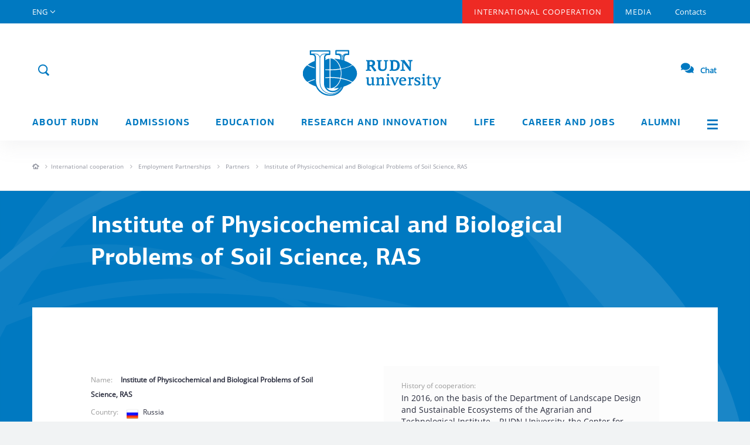

--- FILE ---
content_type: text/html; charset=UTF-8
request_url: https://eng.rudn.ru/cooperation/employment-partnerships/partners/institute-of-physicochemical-and-biological-problems-of-soil-science-ras/
body_size: 8531
content:

<!doctype html>
<html lang="en">

<head>
    <meta charset="UTF-8">
    <meta name="viewport" content="width=device-width">
    <meta http-equiv="X-UA-Compatible" content="ie=edge">
    <link rel="shortcut icon" href="/i/favicon.ico" type="image/x-icon">
        <link rel="canonical" href="https://eng.rudn.ru/cooperation/employment-partnerships/partners/institute-of-physicochemical-and-biological-problems-of-soil-science-ras/" />
        <meta name="description" content="Institute of Physicochemical and Biological Problems of Soil Science, RAS" />
    <meta name="keywords" content="Institute of Physicochemical and Biological Problems of Soil Science, RAS" />
    
                        
    <title>Institute of Physicochemical and Biological Problems of Soil Science, RAS</title>

    <!-- Предзагрузка шрифтов -->
    <link rel="preload" href="/fonts/PFAgoraSansPro-Regular.woff2" as="font" type="font/woff2" crossorigin/>
    <link rel="preload" href="/fonts/PFAgoraSansPro-Medium.woff2" as="font" type="font/woff2" crossorigin/>
    <link rel="preload" href="/fonts/PFAgoraSansPro-Bold.woff2" as="font" type="font/woff2" crossorigin/>
    <link rel="preload" href="/fonts/OpenSans-Regular.woff2" as="font" type="font/woff2" crossorigin/>
    <link rel="preload" href="/fonts/OpenSans-Italic.woff2" as="font" type="font/woff2" crossorigin/>
    <link rel="preload" href="/fonts/OpenSans-Light.woff2" as="font" type="font/woff2" crossorigin>
    <link rel="preload" href="/fonts/OpenSans-Bold.woff2" as="font" type="font/woff2" crossorigin/>
    <link rel="preload" href="/fonts/PTRoubleSans/PTRoubleSans.woff2" as="font" type="font/woff2" crossorigin/>

    <!--    <link rel="stylesheet" href="https://cdnjs.cloudflare.com/ajax/libs/twitter-bootstrap/3.3.7/css/bootstrap.min.css">-->
    <link rel="stylesheet" href="/css/bootstrap.min.css">

    <link rel="stylesheet" href="https://cdnjs.cloudflare.com/ajax/libs/bootstrap-datetimepicker/3.1.3/css/bootstrap-datetimepicker.min.css" media="print" onload="this.media='all'">
    <noscript>
        <link rel="stylesheet" href="https://cdnjs.cloudflare.com/ajax/libs/bootstrap-datetimepicker/3.1.3/css/bootstrap-datetimepicker.min.css">
    </noscript>
    <!--OwlCarousel-->
    <link rel="stylesheet" href="https://cdnjs.cloudflare.com/ajax/libs/OwlCarousel2/2.2.0/assets/owl.carousel.min.css" media="print" onload="this.media='all'">
    <noscript>
        <link rel="stylesheet" href="https://cdnjs.cloudflare.com/ajax/libs/OwlCarousel2/2.2.0/assets/owl.carousel.min.css">
    </noscript>
    <!--Fancybox-->
    <link rel="stylesheet" href="https://cdnjs.cloudflare.com/ajax/libs/fancybox/3.0.47/jquery.fancybox.min.css" media="print" onload="this.media='all'">
    <noscript>
        <link rel="stylesheet" href="https://cdnjs.cloudflare.com/ajax/libs/fancybox/3.0.47/jquery.fancybox.min.css">
    </noscript>
    <!--Tooltips-->
    <link rel="stylesheet" href="https://cdnjs.cloudflare.com/ajax/libs/tooltipster/4.1.7/css/tooltipster.bundle.min.css" media="print" onload="this.media='all'">
    <noscript>
        <link rel="stylesheet" href="https://cdnjs.cloudflare.com/ajax/libs/tooltipster/4.1.7/css/tooltipster.bundle.min.css">
    </noscript>

    <link rel="stylesheet" href="/js/lib/tooltipster/tooltipster-shadow.min.css" media="print" onload="this.media='all'">
    <noscript>
        <link rel="stylesheet" href="/js/lib/tooltipster/tooltipster-shadow.min.css">
    </noscript>

    <link rel="stylesheet" href="/js/lib/tooltipster/tooltipster-shadow-custom.css" media="print" onload="this.media='all'">
    <noscript>
        <link rel="stylesheet" href="/js/lib/tooltipster/tooltipster-shadow-custom.css">
    </noscript>
    <!--Scrollbar-->
    <link rel="stylesheet" href="https://cdnjs.cloudflare.com/ajax/libs/malihu-custom-scrollbar-plugin/3.1.3/jquery.mCustomScrollbar.min.css" media="print" onload="this.media='all'">
    <noscript>
        <link rel="stylesheet" href="https://cdnjs.cloudflare.com/ajax/libs/malihu-custom-scrollbar-plugin/3.1.3/jquery.mCustomScrollbar.min.css">
    </noscript>
    <!--Select2-->
    <link rel="stylesheet" href="https://cdnjs.cloudflare.com/ajax/libs/select2/4.0.3/css/select2.min.css" media="print" onload="this.media='all'">
    <noscript>
        <link rel="stylesheet" href="https://cdnjs.cloudflare.com/ajax/libs/select2/4.0.3/css/select2.min.css">
    </noscript>

    <link rel="stylesheet" href="https://cdnjs.cloudflare.com/ajax/libs/jqueryui/1.12.1/jquery-ui.min.css" media="print" onload="this.media='all'">
    <noscript>
        <link rel="stylesheet" href="https://cdnjs.cloudflare.com/ajax/libs/jqueryui/1.12.1/jquery-ui.min.css">
    </noscript>

    <!--About page css-->
    <link rel="stylesheet" href="/css/page/about.css">
    <!--Core css-->
    <link rel="stylesheet" href="/css/style.css?v=12">

    <link rel="stylesheet" href="/css/block.css" media="print" onload="this.media='all'">
    <noscript>
        <link rel="stylesheet" href="/css/block.css?v=12">
    </noscript>

    <!--Main page css-->
    <link rel="stylesheet" href="/css/page/main.css" media="print" onload="this.media='all'">
    <noscript>
        <link rel="stylesheet" href="/css/page/main.css?v=12">
    </noscript>

    <!--Media page css-->
    <link rel="stylesheet" href="/css/page/media.css" media="print" onload="this.media='all'">
    <noscript>
        <link rel="stylesheet" href="/css/page/media.css?v=12">
    </noscript>

    <!--Icons css-->
    <link rel="stylesheet" href="/css/ico.css" media="print" onload="this.media='all'">
    <noscript>
        <link rel="stylesheet" href="/css/ico.css?v=12">
    </noscript>

    <!--Colors css-->
    <link rel="stylesheet" href="/css/colors.css" media="print" onload="this.media='all'">
    <noscript>
        <link rel="stylesheet" href="/css/colors.css?v=12">
    </noscript>

    <!--Colors css-->
    <link rel="stylesheet" href="/css/WYSIWYG.css" media="print" onload="this.media='all'">
    <noscript>
        <link rel="stylesheet" href="/css/WYSIWYG.css?v=12">
    </noscript>

    <link rel="stylesheet" href="/css/style_eng.css">

    <link rel="stylesheet" href="/css/help.css" media="print" onload="this.media='all'">
    <noscript>
        <link rel="stylesheet" href="/css/help.css?v=12">
    </noscript>

    <link rel="stylesheet" href="/css/locale/en.css" media="print" onload="this.media='all'">
    <noscript>
        <link rel="stylesheet" href="/css/locale/en.css">
    </noscript>

    <link rel="stylesheet" href="/css/new/common.css" media="print" onload="this.media='all'">
    <noscript>
        <link rel="stylesheet" href="/css/new/common.css?v=12">
    </noscript>

    <!-- Animation -->
    <link rel="stylesheet" href="/css/style_eng_anim.css?v=12">

    <!--Block css-->
    <!--scripts-->

    <script src="https://cdnjs.cloudflare.com/ajax/libs/jquery/1.12.4/jquery.min.js"></script>
            <!-- Yandex.Metrika counter -->
        <script async type="text/javascript">
            (function(m, e, t, r, i, k, a) {
                m[i] = m[i] || function() {
                    (m[i].a = m[i].a || []).push(arguments)
                };
                m[i].l = 1 * new Date();
                k = e.createElement(t), a = e.getElementsByTagName(t)[0], k.async = 1, k.src = r, a.parentNode.insertBefore(k, a)
            })
            (window, document, "script", "https://mc.yandex.ru/metrika/tag.js", "ym");

            ym(55566688, "init", {
                clickmap: true,
                trackLinks: true,
                accurateTrackBounce: true,
                webvisor: true
            });
        </script>
        <!-- /Yandex.Metrika counter -->
        <noscript>
        <div><img src="https://mc.yandex.ru/watch/55566688" style="position:absolute; left:-9999px;" alt="" /></div>
    </noscript>
    <style>
        .preloader-main {
            position: fixed;
            top: 0;
            left: 0;
            right: 0;
            bottom: 0;
            background: #fff;
            z-index: 99;
            justify-content: center;
            align-items: center;
            display: flex;
        }
    </style>
    <script>
        window.onload = function() {
            document.querySelector('.preloader-main').style.display = 'none'
        };
    </script>
</head>
<div class="preloader-main">
    <img src="/i/preload.svg" class="preload-img">
</div>

<body data-site-lang="en">

    <div class="layout">
        <!-- Desktop_header -->
<header class="header__main visible-lg visible-md ">
    <section class="header__main-top">
        <div class="container">
            <div class="row">
                <nav class="col-md-12 nav__top">

                    <div class="top__link lang" href="#">
                        <span>ENG</span>
                        <div class="lang__select">
                                                            <span class="lang__item">
                                    <a href="https://www.rudn.ru">RUS</a>
                                </span>
                                                            <span class="lang__item">
                                    <a href="#">ENG</a>
                                </span>
                                                            <span class="lang__item">
                                    <a href="https://fr.rudn.ru">FR</a>
                                </span>
                                                            <span class="lang__item">
                                    <a href="https://esp.rudn.ru">ESP</a>
                                </span>
                                                            <span class="lang__item">
                                    <a href="https://cn.rudn.ru">CN</a>
                                </span>
                                                            <span class="lang__item">
                                    <a href="https://ar.rudn.ru">AR</a>
                                </span>
                                                    </div>
                    </div>

                                                                                            <a class="top__link big active"
                               href="/cooperation">INTERNATIONAL COOPERATION</a>
                                                                                                <a class="top__link big "
                               href="/media">Media</a>
                                                                                                <a class="top__link  "
                               href="/contacts">Contacts</a>
                                                            </nav>
            </div>
        </div>
    </section>
     <div class="header__overlay">

        
        <div class="container">
            <section class="header__main-middle">
                <div class="row h100">
                    <div class="col-md-12 h100">
                        <div class="header__ctr">
                                                        <div class="header__btn-search">
                                <span class="ico ico--search form__search-show js_top_search" data-action="open">
                                    <span class="ico--search-inner">
                                        <object>
                                            <svg viewBox="0 0 24 24" fill="none" stroke="#0079c1">
                                                <use class="search-ico" xmlns:xlink="http://www.w3.org/1999/xlink"
                                                    xlink:href="/i/rudn_sprite.svg#search" x="0" y="0"></use>
                                            </svg>
                                        </object>
                                    </span>
                                </span>
                                <form class="form form__search" role="form" action="/search" method="GET">
                                    <div class="form-group">
                                        <div class="input-group">
                                            <input type="text" class="form-control header__search"
                                                placeholder="What are you looking for?"
                                                aria-describedby="search-addon" name="q"
                                                value="">
                                            <input type="hidden" name="o" value="name">
                                            <span class="input-group-addon" id="search-addon">
                                                <span class="ico ico--close js_top_search" data-action="close"></span>
                                            </span>
                                        </div>
                                    </div>
                                </form>
                            </div>
                        </div>
                        <a class="logo__top" href="/">
                            <div class="logo__img">
                                <img src="/i/logo-m-eng.svg" alt="RUDN">
                                <div class="logo__img--vipusknoy">
                                    <img src="/i/header/vipusknoy-hat-big.svg" alt="">
                                </div>
                                <!-- <div class="logo__img--september1">
                                    <img src="/i/header/september1.svg" alt="">
                                </div> -->
                            </div>
                        </a>
                        <a class="header__login" href="#">
                            Login                            <span>
                            <object>
                            <svg xmlns="http://www.w3.org/2000/svg" id="login" class="sprite" viewBox="0 0 30 30" width="100%"
                                height="100%">
                                <g id="ico_x2F_login-blue">
                                    <g id="ico_login" transform="translate(5.000000, 5.000000)">
                                        <g id="Oval-7">
                                            <g>
                                                <circle id="path-1" class="st0" cx="10" cy="10" r="10"/>
                                            </g>
                                            <circle class="st5 login-back" cx="10" cy="10" r="10.5"/>
                                        </g>
                                        <path class="login-man"
                                                d="M3.354 17.472A9.963 9.963 0 0 0 10 20c2.551 0 4.88-.955 6.646-2.528a6.667 6.667 0 0 0-13.292 0z"/>
                                        <circle class="login-man" cx="10" cy="8" r="3.5"/>
                                    </g>
                                </g>
                            </svg>
                        </object>
                        </span>
                        </a>
                        <a class="link__faq" href="https://qr.rudn.ru/chat">
                                <span>
                                    <svg xmlns="http://www.w3.org/2000/svg" width="22" height="22" viewBox="0 0 576 512"><path fill="#0079C1" d="M416 192c0-88.4-93.1-160-208-160S0 103.6 0 192c0 34.3 14.1 65.9 38 92-13.4 30.2-35.5 54.2-35.8 54.5-2.2 2.3-2.8 5.7-1.5 8.7S4.8 352 8 352c36.6 0 66.9-12.3 88.7-25 32.2 15.7 70.3 25 111.3 25 114.9 0 208-71.6 208-160zm122 220c23.9-26 38-57.7 38-92 0-66.9-53.5-124.2-129.3-148.1.9 6.6 1.3 13.3 1.3 20.1 0 105.9-107.7 192-240 192-10.8 0-21.3-.8-31.7-1.9C207.8 439.6 281.8 480 368 480c41 0 79.1-9.2 111.3-25 21.8 12.7 52.1 25 88.7 25 3.2 0 6.1-1.9 7.3-4.8 1.3-2.9.7-6.3-1.5-8.7-.3-.3-22.4-24.2-35.8-54.5z" class=""></path></svg>
                            </span>
                            Chat                        </a>
                    </div>
                </div>
            </section>
            <section class="row header__main-menu">
            <div class="container">
                <div class="row">
                    <nav class="col-md-12 nav__bot text-justify">
                                                                                    <div class="nav__bot-link link--sub "
                                        href="/about">
                                    <a href="/about">About RUDN</a>
                                                                            <div class="nav__bot-sub">
                                                                                                                                                <a href="/about/mission-and-vision/">Mission and Vision</a>
                                                                                                                                                                                                <a href="/about/history/">History</a>
                                                                                                                                                                                                <a href="/staff/5593/">Rector's Page</a>
                                                                                                                                                                                                <a href="/about/rectors-page/">RUDN President page</a>
                                                                                                                                                                                                <a href="/about/administration/">Administration</a>
                                                                                                                                                                                                <a href="/about/traditions/">Values and Traditions</a>
                                                                                                                                                                                                <a href="/about/our-campus/">Our Campus</a>
                                                                                                                                                                                                <a href="/about/achievements/">Rankings and Achievements</a>
                                                                                                                                                                                                <a href="https://60.rudn.ru/en" target="_blank" >University 6.0</a>
                                                                                                                                                                                                <a href="/about/environmental-policy/">Environmental policy</a>
                                                                                                                                    </div>
                                                                    </div>
                                                                                                                <div class="nav__bot-link link--sub "
                                        href="https://international.rudn.ru/">
                                    <a href="https://international.rudn.ru/">Admissions</a>
                                                                    </div>
                                                                                                                <div class="nav__bot-link link--sub "
                                        href="/education">
                                    <a href="/education">Education</a>
                                                                            <div class="nav__bot-sub">
                                                                                                                                                <a href="/education/schools-and-departments/">Schools and Departments</a>
                                                                                                                                                                                                <a href="/education/educational-programs/">Educational Programs</a>
                                                                                                                                                                                                <a href="/education/continuing/">Continuing Education</a>
                                                                                                                                                                                                <a href="/education/students-with-disabilities/">Students with Disabilities</a>
                                                                                                                                                                                                <a href="/education/library/">Library</a>
                                                                                                                                                                                                <a href="/education/foreign-languages/">Foreign languages in RUDN</a>
                                                                                                                                                                                                <a href="/education/mooc/">MOOC</a>
                                                                                                                                    </div>
                                                                    </div>
                                                                                                                <div class="nav__bot-link link--sub "
                                        href="/science">
                                    <a href="/science">Research and innovation</a>
                                                                            <div class="nav__bot-sub">
                                                                                                                                                <a href="/science/priority_research_areas/">Priority Research Areas</a>
                                                                                                                                                                                                <a href="/science/rudn-scientists/">RUDN Scientists</a>
                                                                                                                                                                                                <a href="/science/research-institutes/">Research Institutes</a>
                                                                                                                                                                                                <a href="/science/laboratories-and-centers/">Laboratories and Centers</a>
                                                                                                                                                                                                <a href="/science/research-projects/">Research Projects</a>
                                                                                                                                                                                                <a href="/science/students-and-research/">Students and Research</a>
                                                                                                                                                                                                <a href="/science/conferences/">Conferences</a>
                                                                                                                                                                                                <a href="/science/library/">Library</a>
                                                                                                                                                                                                <a href="/science/patents/">Patents</a>
                                                                                                                                                                                                <a href="/science/newsletter/">Newsletter</a>
                                                                                                                                    </div>
                                                                    </div>
                                                                                                                <div class="nav__bot-link link--sub "
                                        href="/life">
                                    <a href="/life">Life</a>
                                                                            <div class="nav__bot-sub">
                                                                                                                                                <a href="/life/accomodation/">Accomodation</a>
                                                                                                                                                                                                <a href="/life/volunteerings/">Volunteering</a>
                                                                                                                                                                                                <a href="/life/culture-and-events/">Culture and Events</a>
                                                                                                                                                                                                <a href="/life/sports/">Sports</a>
                                                                                                                                                                                                <a href="/life/safety-health-and-wellness/">Safety, Health and Wellness</a>
                                                                                                                                                                                                <a href="/education/students-with-disabilities/">Students with Disabilities</a>
                                                                                                                                    </div>
                                                                    </div>
                                                                                                                <div class="nav__bot-link link--sub "
                                        href="/career">
                                    <a href="/career">Career and Jobs</a>
                                                                            <div class="nav__bot-sub">
                                                                                                                                                <a href="/career/jobs-at-rudn/">Jobs at RUDN</a>
                                                                                                                                                                                                <a href="/career/employment-for-students-and-graduates/">Employment for Students and Graduates</a>
                                                                                                                                                                                                <a href="/career/internships/">Training and Internships</a>
                                                                                                                                                                                                <a href="https://eng.rudn.ru/cooperation/employment-partnerships">Employment Partnerships</a>
                                                                                                                                    </div>
                                                                    </div>
                                                                                                                <div class="nav__bot-link link--sub "
                                        href="/alumni">
                                    <a href="/alumni">Alumni</a>
                                                                            <div class="nav__bot-sub">
                                                                                                                                                <a href="/alumni/refreshers-training/">Refresher&#39;s Training</a>
                                                                                                                                                                                                <a href="/alumni/alumni-association/">Alumni and Friends Association</a>
                                                                                                                                                                                                <a href="/alumni/say-hello/">Say hello</a>
                                                                                                                                    </div>
                                                                    </div>
                                                    
                        <a class="nav__bot-link link--menu js_pop_full" data-type="ajax" data-src="/popup/siteMap" href="">
                            <span class="menu__tog"></span>
                        </a>
                    </nav>
                </div>
            </div>
            </section>
        </div>
    </div>
</header>

<!--Mobile_header-->
<header class="header__mobile">
    <div class="mobile__top">
        <div class="mobile__wrap">

                                        <div class="header__mobile-bg">
            
                <a class="wrap__item logo__mobile" href="/">
                    <div class="logo__img">
                        <img src="/i/logo_mob.svg" alt="RUDN">
                    </div>
                    <div class="logo__txt">
                        <img src="/i/logo_mob_txt.svg" alt="">
                    </div>
                </a>
                <!-- <a href="" target="_blank" class="wrap__item link_500">
                    <img src="/i/link_500.png">
                </a> -->
                <a href="#" class="wrap__item mobile__login">
                    <span class="ico ico--login ico--25"></span>
                    <span class="mobile__login-user"></span>
                </a>
                <a class="wrap__item mobile__login mobile__faq" href="https://qr.rudn.ru/chat">
                    <span>
                        <svg xmlns="http://www.w3.org/2000/svg" width="22" height="22" viewBox="0 0 576 512"><path fill="#0079C1" d="M416 192c0-88.4-93.1-160-208-160S0 103.6 0 192c0 34.3 14.1 65.9 38 92-13.4 30.2-35.5 54.2-35.8 54.5-2.2 2.3-2.8 5.7-1.5 8.7S4.8 352 8 352c36.6 0 66.9-12.3 88.7-25 32.2 15.7 70.3 25 111.3 25 114.9 0 208-71.6 208-160zm122 220c23.9-26 38-57.7 38-92 0-66.9-53.5-124.2-129.3-148.1.9 6.6 1.3 13.3 1.3 20.1 0 105.9-107.7 192-240 192-10.8 0-21.3-.8-31.7-1.9C207.8 439.6 281.8 480 368 480c41 0 79.1-9.2 111.3-25 21.8 12.7 52.1 25 88.7 25 3.2 0 6.1-1.9 7.3-4.8 1.3-2.9.7-6.3-1.5-8.7-.3-.3-22.4-24.2-35.8-54.5z" class=""></path></svg>
                    </span>
                </a>
            </div>
        </div>
        <a class="mobile__tog js_mob_tog" href="#">
            <span class="tog__icon"></span>
        </a>
    </div>

    <div class="mobile__menu">
        <form class="form form__mobile-search" role="form" action="/search">
            <div class="form-group">
                <input type="text" class="form-control" name="q"
                       placeholder="What are you looking for?"
                       value="">
                <input type="hidden" name="o" value="name">
            </div>
        </form>

        <div class="btn-group btn-group-justified mobile__ctr" role="group">
            <div class="top__link lang btn btn-primary" href="#">
                <span>ENG</span>
                <div class="lang__select">
                                            <span class="lang__item">
                            <a href="https://www.rudn.ru">RUS</a>
                        </span>
                                            <span class="lang__item">
                            <a href="#">ENG</a>
                        </span>
                                            <span class="lang__item">
                            <a href="https://fr.rudn.ru">FR</a>
                        </span>
                                            <span class="lang__item">
                            <a href="https://esp.rudn.ru">ESP</a>
                        </span>
                                            <span class="lang__item">
                            <a href="https://cn.rudn.ru">CN</a>
                        </span>
                                            <span class="lang__item">
                            <a href="https://ar.rudn.ru">AR</a>
                        </span>
                                    </div>
            </div>
        </div>

        <ul class="list list-unstyled mobile__nav">
                                                <li class="nav__link"><a href="/about">About RUDN</a></li>
                                                                <li class="nav__link"><a href="https://international.rudn.ru/">Admissions</a></li>
                                                                <li class="nav__link"><a href="/education">Education</a></li>
                                                                <li class="nav__link"><a href="/science">Research and innovation</a></li>
                                                                <li class="nav__link"><a href="/life">Life</a></li>
                                                                <li class="nav__link"><a href="/career">Career and Jobs</a></li>
                                                                <li class="nav__link"><a href="/alumni">Alumni</a></li>
                                                    
                                                <li class="nav__link"><a href="/cooperation">INTERNATIONAL COOPERATION</a></li>
            
                                                <li class="nav__link"><a href="/media">Media</a></li>
            
                                            </ul>
        <ul class="list list-unstyled mobile__nav-sub">
                        
                                                        
                                                        
                
                <li class="nav__link"><a href="/contacts">Contacts</a></li>
                    </ul>
    </div>
</header>

        <div class="content">
                                    
<div class="inner__crumbs crumbs-level_3 bg-white bb-gray_light">
  <div class="container">
    <div class="row">
      <div class="col-xs-12">
        <div class="crumbs__item-wrapper">
          <div class="crumbs__item item_home">
            <a href="/">
              <object>
                <svg viewBox="0 0 12 12" width="12" height="12">
                  <use class="item_home__svg" xmlns:xlink="http://www.w3.org/1999/xlink" xlink:href="/i/rudn_sprite.svg#home" x="0" y="0"></use>
                </svg>
              </object>
            </a>
          </div>
          <div class="crumbs__item-block">
                              <div class="crumbs__item">
                                          <a href="/cooperation/" class="circle-item">International cooperation</a>
                                    </div>
                              <div class="crumbs__item">
                                          <a href="/cooperation/employment-partnerships/" class="circle-item">Employment Partnerships</a>
                                    </div>
                              <div class="crumbs__item">
                                          <a href="/cooperation/employment-partnerships/partners/" class="circle-item">Partners</a>
                                    </div>
                              <div class="crumbs__item">
                                          <span>Institute of Physicochemical and Biological Problems of Soil Science, RAS</span>
                                    </div>
                        </div>
        </div>
      </div>
    </div>
  </div>
</div>
<div class="btn-back__wrapper">
    <a class="btn btn-sm btn-date-bio btn-back">
      <div class="btn__prelaod">
        <object>
          <svg viewBox="0 0 40 40">
            <use style="transform-origin: 50%" xmlns:xlink="http://www.w3.org/1999/xlink" xlink:href="/i/rudn_sprite.svg#preload" x="0" y="0">
              <animateTransform
                  attributeName="transform" type="rotate"
                  values="360 0 0; 0 0 0"
                  additive="sum"
                  dur="1500ms"
                  repeatCount="indefinite" />
            </use>
          </svg>
        </object>
      </div>
    </a>
</div>

<div class="article__one-wrap newsld">
    <div class="article__one-top ">
        <div class="article__one-bg"></div>
        <div class="inner__pad"></div>
        <div class="container">
            <div class="row">
                <div class="col-md-10 col-md-push-1">
                    <h1 class="article__one-h">Institute of Physicochemical and Biological Problems of Soil Science, RAS</h1>
                </div>
            </div>
        </div>
    </div>


    <div class="article__one-content">
        <div class="container">
            <div class="row row__one-content">
                <div class="col-md-12">
                    <div class="article__one-inner">
                        <div class="row">
                            <div class="col-xs-12 col-md-10 col-md-push-1">
                                <div class="article__one-info">
                                    <div class="row">
                                        <div class="col-md-5 article__info-left">
                                            <div class="row">
                                                <div class="col-md-12 col-sm-6">
                                                    <div class="page-top__info">
                                                        <div class="page-top__block page-top__label">Name:</div>
                                                        <div class="page-top__block page-top__block--inline page-top__description">
                                                            <b>Institute of Physicochemical and Biological Problems of Soil Science, RAS</b>
                                                        </div>
                                                    </div>
                                                                                                            <div class="page-top__info">
                                                            <div class="page-top__block page-top__label">Country:</div>
                                                            <div class="page-top__block page-top__block--inline page-top__description">
                                                                <span class="ico-flag ico-flag--partner">
                                                                    <img class="img-responsive" src="/u/files/reference/111/russia-flag.png">
                                                                </span>
                                                                <span>Russia</span>
                                                            </div>
                                                        </div>
                                                    
                                                </div>
                                                <div class="col-md-12 col-sm-6">
                                                    <div class="page-top__info">
                                                        <div class="page-top__block page-top__label">Short description:
                                                        </div>
                                                        <div class="page-top__block page-top__block--inline">
                                                            <p>In 1970, the Academy of Sciences of the USSR organized the Institute of Agrochemistry and Soil Science in Pushchino with the aim of developing studies of soils and their functions in the biosphere, &nbsp; &nbsp;recognizing the global nature of the environmental crisis. Currently, the Institute is engaged in studying &nbsp; physicochemical and biological processes of soil formation, issues of spatio-temporal soil organization.</p>
                                                        </div>
                                                    </div>
                                                                                                            <div class="page-top__info">
                                                            <a class="page-top__block page-top__link"
                                                               href=" https://issp.pbcras.ru/"
                                                               target="_blank">https://issp.pbcras.ru/</a>
                                                        </div>
                                                    
                                                </div>
                                            </div>
                                        </div>

                                        <div class="col-md-6 col-md-push-1 article__info-right">
                                            <div class="page-top__info page-top__info--bg">
                                                <div class="page-top__block page-top__label">History of cooperation:
                                                </div>
                                                <div class="page-top__block page-top__block--inline">
                                                    <p>In 2016, on the basis of the Department of Landscape Design and Sustainable Ecosystems of the Agrarian and Technological Institute, &nbsp; RUDN University, the Center for Mathematical Modeling and Design of Sustainable Ecosystems was opened. It &nbsp; cooperates with many specialized organizations, one of the leading places in the list of which is held by the Institute of Physics and Technology, the Russian Academy of Sciences. The center is engaged in analyzing the parameters of sustainable development of urban ecosystems in the European part of Russia: from local monitoring to regional modeling. In addition, the Institute of Physics and Technology, the Russian Academy of Sciences, is one of the main &nbsp; bases for the practical training of the RUDN Ecological Faculty.</p>
                                                </div>
                                            </div>
                                        </div>

                                    </div>
                                </div>
                            </div>
                        </div>

                        <div class="row">
                            <div class="WYSIWYG col-xs-12 col-md-8 col-md-push-2">
                                                                                                                                </div>
                        </div>
                    </div>
                </div>
            </div>
        </div>
    </div>

</div>


        </div>

        <footer class="footer__main">
    <div class="container">
        <!-- common-->
        <div class="footer__common">
            <div class="row footer__top">
                <div class="col-md-3 footer__item">
                    <div class="footer__link logo hidden-sm hidden-xs">
                        <img class="img-responsive" src="/i/logo_txt_sm.png">
                    </div>

                    <div class="row">
                        <div class="col-md-12">
                            <div class="list__social list__social--top">
                                                                    <a href="https://www.youtube.com/c/RUDNUniversityPlanet" class="footer-soc-link" target="_blank">
                                        <span style="background: none;" class="ico youtube_w">
                                            <svg viewBox="0 0 24 24">
                                                <use class="svg-soc-item" xmlns:xlink="http://www.w3.org/1999/xlink" xlink:href="/i/rudn_sprite.svg#youtube" x="0" y="0"></use>
                                            </svg>
                                        </span>
                                    </a>
                                                                    <a href="https://www.tiktok.com/@rudn_university/" class="footer-soc-link" target="_blank">
                                        <span style="background: none;" class="ico tiktok_w">
                                            <svg viewBox="0 0 24 24">
                                                <use class="svg-soc-item" xmlns:xlink="http://www.w3.org/1999/xlink" xlink:href="/i/rudn_sprite.svg#tiktok" x="0" y="0"></use>
                                            </svg>
                                        </span>
                                    </a>
                                                                    <a href="https://t.me/RUDNGlobal/169" class="footer-soc-link" target="_blank">
                                        <span style="background: none;" class="ico telegram_w">
                                            <svg viewBox="0 0 24 24">
                                                <use class="svg-soc-item" xmlns:xlink="http://www.w3.org/1999/xlink" xlink:href="/i/rudn_sprite.svg#telegram" x="0" y="0"></use>
                                            </svg>
                                        </span>
                                    </a>
                                                                    <a href="https://rutube.ru/video/cb51eb4df65b3321f017331cbe5ce878/" class="footer-soc-link" target="_blank">
                                        <span style="background: none;" class="ico rutube_w">
                                            <svg viewBox="0 0 24 24">
                                                <use class="svg-soc-item" xmlns:xlink="http://www.w3.org/1999/xlink" xlink:href="/i/rudn_sprite.svg#rutube" x="0" y="0"></use>
                                            </svg>
                                        </span>
                                    </a>
                                                            </div>
                        </div>
                    </div>

                </div>
                <div class="col-md-3 footer__item line">
                    
                                            <ul class="list list-unstyled footer__list list__dir">
                                                                                                <li><a class="footer__link" href="/media">Media</a>
                                    </li>
                                                                                                                                <li><a class="footer__link" href="/contacts">Contacts</a>
                                    </li>
                                                                                                                                <li><a class="footer__link" href="/sitemap">Site map</a>
                                    </li>
                                                                                    </ul>
                                    </div>
                <div class="col-md-3 col-md-push-3 footer__item">
                                    <div class="subs-rsa-wrapper">
                        <div class="footer-btn-wrapper">
                                                        <a href="javascript:;" class="btn btn-sm btn-white js_pop" data-fancybox="" data-function="forSubscribe" data-type="ajax" data-src="/popup/SubscribeNews">Subscribe to news</a>
                        </div>
                        <div class="list__social">
                            <a class="link__rss" href="/rss">RSS
                                <span class="ico rss_w ico-interface ico-interface--nohover">
                                    <object>
                                        <svg viewBox="0 0 24 24">
                                            <use class="sprites__external-ico sprites__ico sprites-fill sprites-fill__white" xmlns:xlink="http://www.w3.org/1999/xlink" xlink:href="/i/svg/interface.svg#rss" x="0" y="0"></use>
                                        </svg>
                                    </object>
                                </span>
                            </a>
                        </div>
                    </div>
                </div>
                <div class="col-md-3 col-md-pull-3 col-sm-12 footer__item line no_pr">
                                                                <ul class="list list-unstyled footer__list list__links">
                                                            <li>
                                    <span class="footer__txt visible-lg visible-md">The Ministry of Education and Science of Russia</span>
                                                                            <a class="footer__sub-link" href="https://minobrnauki.gov.ru/" target="_blank">
                                            minobrnauki.gov.ru                                            <span class="ico ico-ext ico-interface ico-interface--nohover">
                                                <object>
                                                    <svg viewBox="0 0 24 24">
                                                        <use class="sprites__external-ico sprites__ico sprite-cc sprite-cc--white" xmlns:xlink="http://www.w3.org/1999/xlink" xlink:href="/i/svg/interface.svg#ext" x="0" y="0"></use>
                                                    </svg>
                                                </object>
                                            </span>
                                        </a>
                                                                    </li>
                                                    </ul>
                                    </div>
            </div>
            <div class="row footer__bot mb20">
                <div class="col-md-6 bot__item text-left">
                    <div class="footer__link">Support:<br/>
                        <a class="link--w"
                           href="mailto:pr@rudn.ru">pr@rudn.ru</a>
                    </div>
                </div>
                <div class="col-md-3 bot__item text-left">
                                        <span class="footer__link">
                    © 2006-2026 All rights reserved<br/>
                    "Peoples' Friendship University of Russia named after Patrice Lumumba"
                </span>
                </div>
                <div class="col-md-3 bot__item text-right">
                    <div class="one__logo">
                        <noindex>
                            <a class="one__logo-item one__logo-link" href="//www.one-touch.ru/services/development/"
                               target="_blank">
                                Development<br/>site                            </a>
                            <div class="one__logo-item one__logo-img">
                                <a class="one__logo-item one__logo-link" href="//www.one-touch.ru/services/development/"
                                   target="_blank"><img src="/i/one_logo.png"></a>
                            </div>
                        </noindex>
                    </div>
                </div>
            </div>
        </div>
        <!-- common-->

        
        <!-- vds-->
                <!-- vds-->
    </div>
</footer>

    </div>

    <script defer src="https://cdnjs.cloudflare.com/ajax/libs/jquery-migrate/1.4.1/jquery-migrate.min.js"></script>
    <script defer src="https://cdnjs.cloudflare.com/ajax/libs/twitter-bootstrap/3.3.7/js/bootstrap.min.js"></script>
    <script defer src="https://cdnjs.cloudflare.com/ajax/libs/jquery.matchHeight/0.7.2/jquery.matchHeight-min.js"></script>
    <script src="/js/cookieModule.js"></script>
    <script defer src="/js/lib/svgxuse/svgxuse.js"></script>

    <script defer src="https://maxcdn.bootstrapcdn.com/bootstrap/3.3.7/js/bootstrap.min.js"></script>

    <!--<script> $(function () {
        svg4everybody(); // run it now or whenever you are ready
    })
</script>-->
    <!--Datetimepicker-->
    <script defer src="https://cdnjs.cloudflare.com/ajax/libs/moment.js/2.8.4/moment-with-locales.min.js"></script>
    <script defer src="https://cdnjs.cloudflare.com/ajax/libs/bootstrap-datetimepicker/3.1.3/js/bootstrap-datetimepicker.min.js"></script>
    <script defer src="https://cdnjs.cloudflare.com/ajax/libs/jquery.inputmask/4.0.1-beta.36/jquery.inputmask.bundle.min.js"></script>
    <!--Tooltips-->
    <script defer src="https://cdnjs.cloudflare.com/ajax/libs/tooltipster/4.1.7/js/tooltipster.bundle.min.js"></script>
    <!-- <script src="/js/lib/tooltipster/tooltipster-SVG.min.js"></script> -->

    <!--Scrollbar-->
    <script defer src="https://cdnjs.cloudflare.com/ajax/libs/malihu-custom-scrollbar-plugin/3.1.3/jquery.mCustomScrollbar.concat.min.js"></script>

    <!--Slider-->
    <script defer src="https://cdnjs.cloudflare.com/ajax/libs/OwlCarousel2/2.2.0/owl.carousel.min.js"></script>

    <!--Popup-->
    <script defer src="https://cdnjs.cloudflare.com/ajax/libs/fancybox/3.0.47/jquery.fancybox.min.js"></script>

    <!--Masonry-->
    <script defer src="https://cdnjs.cloudflare.com/ajax/libs/jquery.imagesloaded/4.1.4/imagesloaded.pkgd.min.js"></script>
    <script defer src="https://cdnjs.cloudflare.com/ajax/libs/masonry/4.1.1/masonry.pkgd.min.js"></script>

    <!--jQuery UI-->
    <script defer src="https://cdnjs.cloudflare.com/ajax/libs/jqueryui/1.12.1/jquery-ui.min.js"></script>

    <!--Select2-->
    <script defer src="https://cdnjs.cloudflare.com/ajax/libs/select2/4.0.3/js/select2.min.js"></script>


    <script defer src="/js/new/new-module.min.js?v=6"></script>

    <script defer src="/js/application.js?v=8"></script>
    <script defer src="/js/registration.js?v=6"></script>
    <script defer src="/js/donut_chart.js?v=6"></script>
    <script defer src="/js/lib/specVersion/jquery.vmPVD.js"></script>
    <script defer src="/js/for_popap.js?v=6"></script>
    <script defer src="/js/analytics.js"></script>
    <script defer src="/js/weUseYourCookie.js"></script>
    <script defer src="/js/lib/audio/audioplayer.min.js"></script>
    <script defer src="/js/lib/audio/plyr/plyr.js"></script>
    <script defer src="/js/lib/slick/slick.min.js"></script>
    <script defer src="/js/lib/doc_viewer/jquery.gdocsviewer.min.js"></script>
    <script defer src="/js/browserVersion.js"></script>
    <script defer src="/js/preloader-module.js"></script>
    <script defer src="/js/numbers-declination-module.js"></script>
    <script defer src="/js/common.js?v=7"></script>
    <script defer src="/js/lib/fireworks.js"></script>
    <script defer src="/js/lib/confetti.js"></script>

    <script defer src="/js/new/new-common.min.js?v=6"></script>
    <script defer src="/js/fireworks.js"></script>
	<!-- Top.Mail.Ru counter -->
	<script type="text/javascript">
	var _tmr = window._tmr || (window._tmr = []);
	_tmr.push({id: "3603518", type: "pageView", start: (new Date()).getTime()});
	(function (d, w, id) {
	  if (d.getElementById(id)) return;
	  var ts = d.createElement("script"); ts.type = "text/javascript"; ts.async = true; ts.id = id;
	  ts.src = "https://top-fwz1.mail.ru/js/code.js";
	  var f = function () {var s = d.getElementsByTagName("script")[0]; s.parentNode.insertBefore(ts, s);};
	  if (w.opera == "[object Opera]") { d.addEventListener("DOMContentLoaded", f, false); } else { f(); }
	})(document, window, "tmr-code");
	</script>
	<noscript><div><img src="https://top-fwz1.mail.ru/counter?id=3603518;js=na" style="position:absolute;left:-9999px;" alt="Top.Mail.Ru" /></div></noscript>
	<!-- /Top.Mail.Ru counter -->
    
</body>

</html>


--- FILE ---
content_type: text/css
request_url: https://eng.rudn.ru/css/page/about.css
body_size: 6646
content:
.inner__about-h{font-family:"PFAgoraSansPro";font-size:40px;font-weight:600;line-height:44px;color:#292C3D}.quote__item{position:relative;padding-left:55px;padding-right:50px;margin:20px 0 10px}.quote__item:after{content:"";display:block;position:absolute;top:6px;left:0;height:26px;width:35px;background:url(/i/sprite.png) no-repeat;background-position:-129px -26px}.quote__item .quote__item-h{font-family:"PFAgoraSansPro";font-size:16px;font-weight:600;line-height:25px;color:#11924D}.quote__item .quote__item-txt{font-family:"PFAgoraSansPro";font-size:22px;font-weight:500;font-style:italic;line-height:30px;color:#292C3D}.about__files{margin:20px 0 0}.about__files .btn-video{padding-left:40px}.about__files .btn-video:before{content:"";display:block;position:absolute;top:50%;left:8px;height:25px;width:25px;margin-top:-12.5px;background:url(/i/sprite.png) no-repeat;background-position:-129px 0}.about__files > .about__files-item{vertical-align:top;margin:20px 35px 0 0;padding:0}.about__files.about__files-new > .about__files-item{width:100%;margin:10px 0 0}.about__files.about__files-new > .about__files-item .doc__item .doc__info{margin-top:0}.banner_about{background:url(/i/about/about_bg_big.png) no-repeat center;background-size:cover;padding:46px 0 44px;color:#fff}@media screen and (max-width: 1024px){.banner_about{background:url(/i/about/bg_tab.png) no-repeat center;background-size:cover}.banner_about .rector{max-width:100%}}@media screen and (max-width: 767px){.banner_about{background:url(/i/about/bg_mob.png) no-repeat center top;background-size:cover;padding-top:198px}}.banner_about .rector{max-width:260px}.banner_about .rector:first-child{margin-bottom:46px}.banner_about .rector .name_rector{font-family:"PFAgoraSansPro";font-weight:700;font-size:22px;line-height:26px;margin-bottom:8px}.banner_about .rector .info_rector{font-family:"Open Sans",sans-serif;font-size:14px;line-height:19px;opacity:.9;margin-bottom:17px}.banner_about .rector .link_rector a{font-family:"PFAgoraSansPro";font-style:normal;font-weight:500;font-size:14px;line-height:17px;color:#fff}.banner_about .rector .link_rector a:hover{text-decoration:underline}.inner__text{font-size:16px;line-height:25px;color:#292C3D;margin:35px 0 20px}.about__rector{background-color:#F1F2F4;padding:29px 30px;margin-top:15px}.about__rector .rector__img{border-radius:2px}.about__rector .rector__img img{max-width:100%}.rector__info .rector__name{font-size:16px;font-weight:600;line-height:25px;color:#292C3D;margin:3px 0 7px}.rector__info .rector__info-sub{font-size:14px;line-height:20px;color:#292C3D;margin-top:5px}.about__rector .rector__quote{font-size:18px;font-style:italic;line-height:30px;color:#292C3D;margin:19px 0 16px}.about__rector .rector__link{font-family:"PFAgoraSansPro";font-size:16px;font-weight:500;line-height:20px}.dual-degrees_slider__wrapper{margin-bottom:50px}.dual-degrees_slider__item{height:155px}.dual-degrees_slider__item_style-01{background-color:#0079C1}.dual-degrees_slider__item_style-02{background-color:#11924D}.dual-degrees_slider__item_style-03{background-color:#0056A6}.dual-degrees_slider__item .achivements__grid-item .achivements__grid-txt{top:50px}.dual-degrees_slider__item .achivements__grid-item .achivements__grid-bottom{max-width:100%}.dual-degrees_slider__item .achivements__grid-item .achivements__grid-img{right:20px;width:auto}.advantages__block{background-color:#FFF}.advantages_list-wrap{padding-top:30px;border-top:1px solid #F1F2F4}.inner__advantages-h{margin-bottom:15px;font-size:22px;font-weight:700}.inner__advantages-sub{font-size:18px;line-height:1.67}.faculti_list.advantages_list{border:none}.prog-table__wrapper{margin:50px 0 80px}.prog-table-h{margin-top:0}.all-prog-link{font-size:16px;font-weight:700;line-height:1.56;color:#0079C1}.row-prog{padding:20px 0;border-bottom:2px solid rgba(136,138,145,0.2)}.row-prog:last-child{border-bottom:2px solid #0079C1}.row-prog-head{border-top:2px solid #0079C1;border-bottom:2px solid #0079C1}.th-prog-name-acc{display:none}.td-prog{float:left}.th-prog{font-family:PFAgoraSansPro;font-size:18px;font-weight:700}.row-prog-head .td-prog__prog{margin:0}.td-prog__prog-name{float:none;font-weight:700}.td-prog__prog{position:relative;width:40%}.prog__mob-acc{margin-left:2%;display:block;width:58%}.prog__mob-acc_item{width:33.3333%;min-height:1px}.td-prog__item-txt{display:block}.prog-name__item-txt{display:inline-block}.prog-name__item-txt + .prog-name__item-txt{margin-left:20px}.td-prog__item-spec{color:#0079C1;font-weight:700}.td-prog__item-txt:last-child{margin-top:3px}.td-prog__item-fee{font-weight:700}.td-prog__toggle-icon{display:none}.prog-head{margin:0 0 30px;font-family:"PFAgoraSansPro";font-size:30px;line-height:40px;font-weight:600;color:#292C3D;margin-top:20px}.partners__cont{padding:0}.partner__item{margin-bottom:30px;background-color:#FFF}.partner__item-height{position:relative;height:350px;overflow:hidden}.partner__item-height:after{content:"";position:absolute;bottom:0;left:0;height:80px;width:100%;background:linear-gradient(to bottom,rgba(255,255,255,0) 0%,rgba(255,255,255,.95) 55%,rgba(255,255,255,1) 100%)}.partner__item_logo{padding:20px 0;border-bottom:1px solid #F1F2F4;text-align:center}.partner__item_info{padding:15px 30px}.partner__item_header{margin-bottom:8px;font-family:PFAgoraSansPro;font-size:22px;font-weight:700;line-height:1.36}.map_example img{max-width:100%}.city__wraper{margin-top:-78px;padding-top:10px}.city__wraper p{margin:24px 0}.rudn-safe__wrapper{margin-top:11px;padding:35px;background-image:linear-gradient(136deg,#10924D,#00853E);color:#FFF}.rudn-safe__wrapper b{font-family:PFAgoraSansPro;font-size:22px;font-weight:700;line-height:1.36}rudn-safe__wrapper
                                                                                                                                                                                                                                                                                                                                                                                                                                                                                                                                                                                                                                                                                                                                                                                                                                                                                                                                                                                                                                                                                                                                                                                                                                                                                                                                                                                                                                                                                                                                                                                                                                                                                                                                                                                                                                                                                                                                                                                                                                                                                                                                                                                                                                                                                                                                                                                                                                                                                                                                                                                                                                                                                                                                                                                                                                                                                                                                                                                                                                                                                                                                                                                                                                                                                                                                                                                                                                                                                                                                                                                                                                                                                                                                                                                                                                                                                                                                                                                                                                                                                                                                                                                                                                                                                                                                                                                                                                                                                                                                                                                                                                                                                                                                                                                                                                                                                                                                                                                                                                                                                                                                                                                                                                                                                                                                                                                                                                                                                                                                                                                                                                                                                                                                                                                                                                                                                                                            .rudn-safe__wrapper ul{padding:0 0 0 18px;margin:0}.rudn-safe__wrapper ul li{margin:30px 0 0;padding-left:15px}.rudn-safe__wrapper strong{margin-top:-29px;display:block;font-size:22px;font-weight:700}.territory__section{margin-bottom:50px}.territory__wrapper:after{display:none;content:'';position:absolute;bottom:0;left:0;width:100%;height:16px;background-color:#F1F3F4}.territory__half-width{margin:50px 0 35px;width:60%}.territory__item{width:1170px;overflow:hidden;background-color:#FFF}.territory__item-part{width:50%;float:left}.territory__item_txt{padding:25px 100px 25px 30px}.territory__item_header{margin:0 0 10px;font-family:PFAgoraSansPro;font-size:30px;font-weight:700;line-height:1.33}.territory__item_img{text-align:right}.territory__item_img img{max-width:100%}.territory__item_txt-wrapper{position:relative;height:245px;overflow:hidden}.territory__item_txt-wrapper:after{content:"";position:absolute;bottom:0;left:0;height:80px;width:100%;background-image:linear-gradient(to bottom,rgba(255,255,255,0) 0%,rgba(255,255,255,.95) 55%,rgba(255,255,255,1) 100%)}section.city__section.city__wraper{padding-bottom:100px}.territory__section .territory__items-wrapper .territory__item_txt-wrapper:after{opacity:1;transition:.25s}.territory__section .territory__items-wrapper:hover .territory__item_txt-wrapper:after{opacity:0}.map_example{overflow-x:auto;overflow-y:hidden}.test-map{margin-top:50px;width:1170px;height:468px;background-image:url(/i/map/campus_map/campus_map_bg__1170.png);background-repeat:no-repeat}.svg-campus-map.svgLoaded{position:relative;top:-46px}.build_hover{fill-opacity:0;stroke-opacity:0;transition:.25s}.build:hover .build_hover,.build.activeObj .build_hover{fill-opacity:.5;stroke-opacity:1;cursor:pointer}.build_popup{cursor:pointer}.svgLalka{position:absolute;top:0;left:0;z-index:999}.tooltipster-base.tooltipster-base-customized .tooltipster-box{width:255px;min-height:160px;min-height:160px;background-color:#FFF;border:2px solid #45C0FD;border-radius:0}.tooltipster-base.tooltipster-base-customized .tooltipster-box .tooltipster-content{padding:20px 20px 40px;color:#292C3D}.tooltipster-base.tooltipster-base-customized.tooltipster-sidetip.tooltipster-bottom .tooltipster-arrow-border,.tooltipster-base.tooltipster-base-customized.tooltipster-sidetip.tooltipster-bottom .tooltipster-arrow-background{border-bottom-color:#45C0FD}.tooltipster-base.tooltipster-base-customized.tooltipster-sidetip.tooltipster-top .tooltipster-arrow-border,.tooltipster-base.tooltipster-base-customized.tooltipster-sidetip.tooltipster-top .tooltipster-arrow-background{border-top-color:#45C0FD}.cump-map__bubble-txt{margin-bottom:10px}.cump-map__bubble-txt:last-child{margin-bottom:0}.cump-map__building-name{font-size:14px;font-weight:600;line-height:1.43;color:#000}.cump-map__building-address{font-size:14px;line-height:1.43;color:#292C3D}.cump-map__building-link{font-size:12px;line-height:1.67;color:#006BBA}.cump-map__close-button{position:absolute;top:10px;right:5px;width:20px;height:20px;cursor:pointer}.js-ajax-map-info{margin-top:13px}.js-ajax-map-info :last-child{margin-bottom:80px}.cump-map__wrapper-button{margin:18px 0 80px}.js-ajax-map-info .cump-map__building-name{font-size:18px}.js-ajax-map-info .cump-map__building-address,.js-ajax-map-info .cump-map__building-link{font-size:16px}.wrap-test{margin-top:80px;overflow:auto;white-space:nowrap}.cont{margin-right:26px;max-width:559px;height:380px;display:inline-block;vertical-align:top}.wrap-test-min{margin-top:0}.students-assoc-banner{color:#fff;margin-top:80px}.students-assoc-banner .banner__item:before{display:none}.students-assoc-banner .banner__item{height:auto;background-color:#0079c1;background-image:url(/i/organizations/organizations-bg-1.png);background-size:80%;background-repeat:no-repeat;background-position:bottom right}.students-assoc-banner__note{font-size:14px;text-transform:uppercase;line-height:20px;letter-spacing:1.17px;font-weight:700;opacity:.5;margin-bottom:6px}.students-assoc-banner__h{font-size:30px;line-height:40px;font-weight:700}.students-assoc-banner__text{font-size:16px;line-height:26px;margin-top:20px}.sod__facts-new.hdd-bio .facts-new-item__text,.sod__facts-new.hdd-bio .hdd-bio__date-item{padding-top:0}.sub_c.photo__grid-item.js_pop_gal{width:calc(50% - 17px);height:175px;float:left;margin-bottom:30px;margin-right:30px}.sub_c.photo__grid-item.js_pop_gal:nth-child(2){margin-right:0}.sub_c.photo__grid-item.js_pop_gal:nth-child(3){margin-bottom:0}.sub_c.photo__grid-item.js_pop_gal:nth-child(4){margin-right:0;margin-bottom:0}.wrap-test .photo__grid-item{margin:0}a.photo__grid-item.js_pop_gal.big-pic{height:380px;background-position:center;background-repeat:no-repeat;background-size:cover}a.photo__grid-item.js_pop_gal.small-pic{height:175px;background-position:center;background-repeat:no-repeat;background-size:cover}a.big-pic img.img-responsive.mCS_img_loaded{visibility:hidden}a.small-pic img.img-responsive.mCS_img_loaded{visibility:hidden}.inner__section.inner__list.cult__inner-list{margin-bottom:0}.cult_grid-item{width:282px}.cult_grid-item--width2{width:577px}.inner__achivements-item{padding:20px 0;border-top:1px solid #E7E8E9}.rudn-coop .inner__achivements{position:relative;top:-60px;margin-top:0;padding-top:0;z-index:5}.achiv__smal .inner__achivements-item{border:0}.inner__achivements-item .inner__achivements-txt{position:relative;font-size:16px;line-height:25px;color:#292C3D;padding-left:115px;padding-right:15px}.inner__achivements-item .inner__achivements-img{position:absolute;left:15px;top:12px;width:70px}.inner__achivements-item .inner__achivements-img img{width:100%}.achivements__grid{overflow:hidden}.achivements__grid-item{position:relative;overflow:hidden;z-index:5}.achivements__grid-item .achivements__grid-img{display:block;position:absolute;bottom:0;right:0;z-index:-1}.achivements__grid-item .achivements__grid-txt{position:absolute;left:0;top:10px;padding:0 18px 18px;z-index:4}.achivements__grid-item .achivements__grid-top{font-size:14px;font-weight:500;line-height:20px;color:#FFF}.achivements__grid-item .achivements__grid-middle{font-family:"PFAgoraSansPro";font-size:55px;font-weight:500;line-height:60px;color:#FFF}.achivements__grid-item .achivements__grid-bottom{display:block;font-size:12px;font-weight:600;line-height:15px;color:#FFF;max-width:200px}.achivements__grid-item a.achivements__grid-bottom:after{content:"\e258";display:inline-block;vertical-align:middle;font-family:"Glyphicons Halflings";font-size:8px;font-style:normal;font-weight:400;line-height:1;margin-left:3px}.achivements__grid-item .achivements__grid-txt p{margin:0}.achivements__link{font-family:"PFAgoraSansPro";font-size:16px;font-weight:500;line-height:20px;color:#0079C1;margin-top:15px}.masonry__row .masonry__item,.masonry__row .masonry__sizer{width:180px;height:155px;float:left;margin-bottom:15px}.masonry__row .masonry__item .achivements__grid-img{right:20px}.masonry__row.achievements__row3 .masonry__item,.masonry__row.achievements__row3 .masonry__sizer{width:180px}.masonry__row.achievements__row3 .masonry__item:nth-child(3){width:375px}.masonry__row.achievements__row5 .masonry__item,.masonry__row .masonry__sizer{width:180px}.masonry__row.achievements__row5 .masonry__item:nth-child(1){width:375px}.masonry__row.achievements__row6 .masonry__item,.masonry__row .masonry__sizer{width:180px}.masonry__row.achievements__row6 .masonry__item:nth-child(3),.masonry__row.achievements__row6 .masonry__item:nth-child(4){width:375px}.masonry__row.achievements__row8 .masonry__item,.masonry__row.achievements__row8 .masonry__sizer{width:180px}.masonry__row.achievements__row8 .masonry__item:nth-child(2),.masonry__row.achievements__row8 .masonry__item:nth-child(4){height:325px}.masonry__row.achievements__row8 .masonry__item:nth-child(3),.masonry__row.achievements__row8 .masonry__item:nth-child(7){width:375px}.masonry__row.achievements__row8 .masonry__item:nth-child(3) .achivements__grid-img{right:20px}.masonry__row.achievements__row8 .masonry__item:nth-child(4) .achivements__grid-img{top:20px;bottom:auto;left:50%;right:auto;transform:translate(-50%,0)}@media (max-width : 1024px){.masonry__row{height:auto!important}.masonry__row .masonry__item{position:relative!important;top:auto!important;left:auto!important;height:158px!important;width:49%!important;margin-left:2px}.coop .masonry__row .masonry__item{width:calc(50% - 15px)!important;margin:0 7.5px 15px}.masonry__row .masonry__sizer{display:none}}.inner__section.inner__section-edu{margin-bottom:15px}.history__item-wrap{position:relative;height:230px;margin-bottom:15px}.history__item{position:relative;display:block;height:100%;z-index:4}.history__item-bg{height:100%;width:100%;background-position:center center;background-size:cover;padding:25px 30px}.history__item-bg:before{content:"";display:block;position:absolute;top:0;left:0;height:100%;width:100%;background-image:-webkit-linear-gradient(bottom,rgba(40,44,60,.7),rgba(40,44,60,.3));background-image:-o-linear-gradient(bottom,rgba(40,44,60,.7),rgba(40,44,60,.3));background-image:linear-gradient(to top,rgba(40,44,60,.7),rgba(40,44,60,.3));opacity:1;-webkit-transition:opacity .35s ease-in-out;-moz-transition:opacity .35s ease-in-out;transition:opacity .35s ease-in-out;z-index:0}.no-img-wrapper{position:relative;width:95px;height:120px;background-color:#fff}.no-img-wrapper img{position:absolute;top:50%;left:50%;margin-top:-35px;margin-left:-20px}.history__item-bg.no-img-item{background-image:url(/u/www/images/main/logo_rudn_for_bg.svg);background-position:100% 30px;background-size:335px 350px;background-repeat:no-repeat;background-color:#0079C1}.history__item-bg.no-img-item:before{opacity:0}.history__item .history__item-h{position:relative;font-family:"PFAgoraSansPro";font-size:22px;font-weight:600;line-height:30px;color:#FFF}.history__item .history__item-link{position:absolute;bottom:0;left:0;font-family:"PFAgoraSansPro";font-size:24px;font-weight:600;line-height:30px;color:#FFF;padding:0 10px 25px}.history__item .history__item-link span{position:relative;display:inline-block;vertical-align:middle}.history__item .history__item-link span:after{content:"\e258";display:inline;vertical-align:middle;font-family:"Glyphicons Halflings";font-size:14px;font-style:normal;font-weight:400;line-height:1;margin-left:5px}.history__item:hover .history__item-bg:before{opacity:.5}.hdd-top__name{margin:60px 0 15px;font-family:PFAgoraSansPro;font-size:40px;font-weight:700;line-height:1.25}.hdd-top__data-wrapper{padding-bottom:60px}.hdd-top__data-pic img{width:170px}.hdd-top__data-info_txt{margin-bottom:30px;max-width:900px}.hdd-top__data-wrapper,.hdd-top__data-info_flag-wrapper,.hdd-top__data-info_post-wrapper{overflow:hidden}.hdd-top__data-info_flag-wrapper{margin-bottom:15px}.hdd-top__data-pic,.hdd-top__data-info,.hdd-top__data-info_flag-wrapper__icon,.hdd-top__data-info_flag-wrapper__text,.hdd-top__data-info_post-wrapper__icon,.hdd-top__data-info_post-wrapper__text{float:left}.hdd-top__data-pic{margin-right:30px;overflow:hidden;width:170px;height:210px}.hdd-top__data-info{width:calc(100% - 200px)}.hdd-top__data-info_flag-wrapper__icon,.hdd-top__data-info_post-wrapper__icon{width:27px;margin-right:20px}.hdd-top__data-info_flag-wrapper__icon{margin-top:-6px}.hdd-top__data-info_flag-wrapper__icon img{max-width:100%}.hdd-top__data-info_flag-wrapper__text,.hdd-top__data-info_post-wrapper__text{width:calc(100% - 47px);font-size:14px;line-height:1.43;color:#888a91}.main__section + .banner__list-under.banner__list-under__280{margin-top:0}.banner__list-under.banner__list-under__280{height:280px}.banner__list-under.banner__list-under__280+.inner__list{margin-top:-85px!important}.banner__list-under.banner__list-under__280 .banner__h{font-size:30px;line-height:40px}.banner__list-under.banner__list-under__280 .banner__content{padding:35px 0}.hdd-bio.inner__section.inner__list{margin-bottom:0}.block-gradient-wrapper{overflow:hidden}.hdd-bio__date-wrapper{position:relative;padding-bottom:50px;overflow:hidden}.hdd-bio__date-wrapper:before{content:'';position:absolute;top:60px;left:55px;width:1px;height:100%;background-color:#f1f2f4}.hdd-bio__date-wrapper:after{content:'';position:absolute;left:0;width:100%;height:70px;background-image:linear-gradient(to top,rgba(255,255,255,1) 10%,rgba(255,255,255,0.1) 100%)}@media screen and (max-width: 768px){.hdd-bio__date-wrapper:before,.hdd-bio__date-year:after{display:none}.sod.soad .hdd-bio__date-item{margin:0 15px}}.hdd-bio__date-item{position:relative;margin:0 0 0 85px;padding-top:40px}.hdd-bio__date-year{position:relative;margin-bottom:25px;font-size:22px;font-weight:700;line-height:1.33}.hdd-bio__date-year:after{content:'';position:absolute;top:50%;left:0;margin:-2.5px 0 0 -32px;width:5px;height:5px;background-color:#10924d;border-radius:50%}.hdd-bio__date-text{max-width:1000px;line-height:1.56}.hdd-bio__date_btn-wrapper{margin:0 0 80px 75px}.btn.btn-date-bio{border:1px solid #f1f2f4;border-radius:5px;text-transform:none;color:#888a91}.hdd-bio__date-undercut-wrapper{display:none}.inner__section.hdd-facts{margin:0}.hdd-facts__header,.hdd-gallery__header{margin:50px 0 30px}.hdd .text-plate{padding:30px 50px 30px 100px}.positions__list{margin-top:30px}.position__item{position:relative;height:330px;background-color:#FFF;border:solid 1px #E7E8E9;padding:20px 30px;margin-bottom:20px}.position__item:before{content:"";display:block;position:absolute;bottom:-6px;left:2.5%;height:6px;width:95%;background:#888A91;z-index:-1;opacity:.5}.position__item .owl-carousel .owl-item{overflow:hidden}.position__item .position__item-h{position:relative;font-family:"PFAgoraSansPro";font-size:30px;font-weight:600;line-height:40px;color:#292C3D}.position__item .position__item-h .position__item-img{display:inline-block;vertical-align:middle;height:60px;width:60px;margin-right:15px}.position__item .position__item-h .position__item-name{display:inline-block;vertical-align:middle}.position__item .position__item-content{margin-top:20px}.position__item .position__item-txt{font-size:16px;line-height:25px;color:#292C3D}.inner__section.inner__history-slider{margin-bottom:90px}.position__item.position__item_full{margin:22px 0 30px;padding:0;min-height:173px;height:auto;border:none;background-color:transparent}.position__item.position__item_full:before{display:none}.history-slider__nav{display:block;position:absolute;top:0;left:0;height:100%;width:100%;-webkit-transition:opacity .35s ease-in-out;-moz-transition:opacity .35s ease-in-out;transition:opacity .35s ease-in-out}.inner__history-slider-head{font-family:"PFAgoraSansPro";font-size:30px;line-height:40px;font-weight:600;color:#292C3D}.position__item .position__dots.history-slider__dots{bottom:-70px}.history-slider__item{position:relative;min-height:173px;background-color:#FFF;border:solid 1px rgba(136,138,145,0.2)}.history-slider__info{position:relative;padding:25px 0;height:100%;font-family:PFAgoraSansPro;font-weight:700}.history-slider__item_date{float:left;padding-top:18px;padding-left:25px;width:48%;font-size:55px;line-height:60px;background-position:30px 95px;background-repeat:no-repeat}.history-slider__item .history-slider__item_date .history-slider__item_date-img{margin:20px 0 0 5px;width:60px;height:60px}.history-slider__item .history-slider__item_date .history-slider__item_date-img svg{width:100%;height:100%}.history-slider__item_text{float:right;padding-right:25px;width:52%;font-size:16px;line-height:25px}.timeline{position:relative;top:0;padding-bottom:40px}.timeline__ruler{overflow:hidden;position:relative;height:85px;margin-bottom:20px;width:100%;overflow:-moz-hidden-unscrollable;top:-10px}.timeline__ruler_wrapper{position:absolute;top:0;left:0}.timeline__ruler_wrapper-line{height:10px;background-color:#F1F1F1;opacity:.5}.timeline__item .timeline__slide_header{padding:10px 0 40px;font-family:PFAgoraSansPro;font-size:30px;font-weight:700;line-height:1.33;color:#292C3D}.timeline__nav{position:absolute;top:0;right:10px;width:90px;height:40px;z-index:10}.timeline__nav .owl-prev,.timeline__nav .owl-next{position:absolute;top:0;width:40px;height:40px;border-radius:2px;line-height:50px;text-align:center;background-color:#888A91;background-position:center;background-repeat:no-repeat;opacity:.3;transition:.25s}.timeline__nav .owl-prev{background-image:url(/i/svg/interface/arrow-big-white-left.svg)}.timeline__nav .owl-next{top:0;right:0;background-image:url(/i/svg/interface/arrow-big-white-right.svg)}.timeline__nav .owl-prev:hover,.timeline__nav .owl-next:hover{background-color:#0079C1;opacity:1;cursor:pointer}.timeline__ruler_wrapper-dots{white-space:nowrap}.timeline__ruler_wrapper-dots .owl-dot{width:171px;display:inline-block;line-height:1.39;font-size:18px;font-weight:700;text-align:center;cursor:pointer}.timeline__ruler_wrapper-dots .owl-dot .scale__ruler{display:block;padding-top:33px}.scale__ruler{position:relative;left:50%}.scale__ruler_item{position:absolute;top:0;display:inline-block;width:1px;height:9px;background-color:#9B9B9B}.scale__ruler_item:nth-child(1){left:0;width:2px;height:15px}.scale__ruler_item:nth-child(2){left:17px}.scale__ruler_item:nth-child(3){left:34px}.scale__ruler_item:nth-child(4){left:51px}.scale__ruler_item:nth-child(5){left:68px}.scale__ruler_item:nth-child(6){left:85px}.scale__ruler_item:nth-child(7){left:102px}.scale__ruler_item:nth-child(8){left:119px}.scale__ruler_item:nth-child(9){left:136px}.scale__ruler_item:nth-child(10){left:153px}.owl-dot:last-child .scale__ruler_item{display:none}.owl-dot:last-child .scale__ruler_item:nth-child(1){display:inline-block}.timeline__dots_past-text{color:#10924D}.timeline__dots_past-ruler{background-color:#10924D}.timeline__ruler_wrapper-thumb{width:0;height:10px;background-color:#10924D;background-image:linear-gradient(to right,#10924d calc(100% - 50px),#fff 100%);position:relative}.timeline__item_year:before,.timeline__item_year:after{content:"";position:absolute;display:block;top:35px;left:-16px;height:calc(100% - 35px);width:1px;background:linear-gradient(to bottom,#c8c8c880,#c2c2c280 92%,#97979700);border:0}.timeline__item_year:before{top:30px;left:-18px;height:5px;width:5px;background:#10924D;border-radius:50%;z-index:1}.WYSIWYG:not(:last-child) .timeline__item_year:after{top:35px;left:-16px;height:calc(100% - 5px);z-index:0;background:#E3E3E3}.trad-plates__section .plate-item__wrapper{margin-bottom:60px;padding-bottom:0;height:342px}.trad-plates__section .plate-item__wrapper:last-child{margin-bottom:0}.trad-plates__section .plate-item__wrapper:not(:last-child) .plate-item__text + .plate-item__photo:after,.trad-plates__section .plate-item__wrapper:not(:last-child) .plate-item__photo + .plate-item__text:after{display:none}.trad-plates__section .plate-item.plate-item__photo{width:51.5%;height:312px}.trad-plates__section .plate-item.plate-item__photo-shaded:before{content:'';position:absolute;top:0;left:0;width:100%;height:100%;background-color:rgba(0,121,193,0.6)}.trad-plates__section .plate-item.plate-item__text{position:absolute;width:51.5%;height:auto;min-height:312px}.trad-plates__section .plate-item__text.plate-item__text-open:before{display:none}.trad-plates__section .plate-item.plate-item__text.plate-item__text-big{width:80%}.trad-plates__section .plate-item__wrapper_txt-right .plate-item.plate-item__photo{left:0}.trad-plates__section .plate-item__wrapper_txt-right .plate-item.plate-item__text{right:0;z-index:10}.trad-plates__section .plate-item__text-link{transition:.5s}.plate__open{height:auto!important;z-index:100}.plate-item__text-helper{position:absolute;left:-3000px;top:-5000px}.position__item .owl-prev,.position__item .owl-next{position:absolute;top:0;width:90px;height:100%;cursor:pointer;opacity:0;z-index:11;-webkit-transition:opacity .35s ease-in-out;-moz-transition:opacity .35s ease-in-out;transition:opacity .35s ease-in-out}.position__item .owl-prev{left:0;background:-moz-linear-gradient(left,rgba(246,246,247,1) 0%,rgba(0,0,0,0) 100%);background:-webkit-linear-gradient(left,rgba(246,246,247,1) 0%,rgba(0,0,0,0) 100%);background:linear-gradient(to right,rgba(246,246,247,1) 0%,rgba(0,0,0,0) 100%);filter:progid:DXImageTransform.Microsoft.gradient(startColorstr='#f6f6f7',endColorstr='#00000000',GradientType=1)}.position__item .owl-next{right:0;background:-moz-linear-gradient(left,rgba(0,0,0,0) 0%,rgba(246,246,247,1) 100%);background:-webkit-linear-gradient(left,rgba(0,0,0,0) 0%,rgba(246,246,247,1) 100%);background:linear-gradient(to right,rgba(0,0,0,0) 0%,rgba(246,246,247,1) 100%);filter:progid:DXImageTransform.Microsoft.gradient(startColorstr='#00000000',endColorstr='#f6f6f7',GradientType=1)}.position__item .owl-prev:before,.position__item .owl-next:before{content:"";display:block;position:absolute;top:50%;height:22px;width:14px;margin-top:-11px;background:url(/i/sprite.png) no-repeat}.position__item .owl-prev:before{left:15px;background-position:-204px 0}.position__item .owl-next:before{right:15px;background-position:-217px 0}.position__item:hover .owl-prev,.position__item:hover .owl-next{opacity:.5}.position__item .position__dots{display:block;position:absolute;bottom:15px;left:0;width:100%;margin:17px auto 4px;text-align:center}.position__item .position__dots .owl-dot{display:inline-block;vertical-align:middle;zoom:1;cursor:pointer}.position__item .position__dots .owl-dot span{display:block;width:6px;height:6px;margin:0 8px 0 0;background-color:rgba(0,0,0,.3);-webkit-backface-visibility:visible;transition:opacity .2s ease;border-radius:30px}.position__item .position__dots .owl-dot.active span{height:10px;width:10px;background:#0079C1}.position__item .position__dots .owl-dot:hover span{background:#0079C1}.administration__page-top{position:relative;background:#FFF;padding:34px 0}.administration__list{position:relative;background:#FFF;padding:40px 0}.administration__item{position:relative;min-height:65px;line-height:20px;padding:0 20px;border:1px solid #E3E5E6;margin-top:-1px}.administration__item.give_me_more_list{cursor:pointer}.administration__item .administration__item{padding:10px 20px 0}.administration__item.item--dep{padding-top:10px;padding-bottom:10px}.administration__item-sub{position:relative;font-size:14px;padding:10px 0 10px 10px;margin-left:10px}.administration__item-sub:before{content:"";display:block;position:absolute;top:0;left:0;height:calc(100% - 41px);width:1px;background:#888A91;z-index:1}.administration__item-sub{display:none}.administration__item-sub .administration__item:after{content:"";display:block;position:absolute;top:50%;left:-10px;height:1px;width:9px;background:#888A91;z-index:1}.administration__tab-list .administration__item-sub .administration__item:last-child:before{content:"";display:block;position:absolute;top:50%;left:-11px;height:50%;width:10px;margin-top:1px;background:#FFF;z-index:1}.administration__item.active + .administration__item-sub{display:block}.administration__item-count{position:relative;display:inline-block;vertical-align:middle;font-size:12px;line-height:20px;color:#888A91;white-space:nowrap;overflow:hidden;border:1px solid #E3E5E6;border-radius:15px;padding:0 10px 0 20px;-webkit-transition:all .5s ease-in-out;-moz-transition:all .5s ease-in-out;transition:all .5s ease-in-out}.administration__item-count:before{content:"+";display:block;position:absolute;top:0;left:8px;font-size:14px;line-height:20px;color:inherit}.administration__item-info{position:relative;padding-left:0}.administration__item-info .administration__item-img{display:inline-block;position:absolute;top:50%;left:0;height:40px;width:40px;margin-top:-20px;border-radius:50%;background-position:center;background-repeat:no-repeat;background-size:cover}.administration__item.give_me_more_list:hover{color:#0079C1}.administration__item.give_me_more_list:hover .administration__item-count{background:#0079C1;border-color:#0079C1;color:#FFF}.administration__item.active{background:#F1F2F4}.administration__item.active .administration__item-count{font-size:0;height:22px;width:22px;padding:0;background:#DDDFE1;border-color:#DDDFE1}.administration__item.active .administration__item-count:before{content:"-";top:-1px;left:8px}.administration__tab-tree .administration__item{height:auto;width:280px;padding:20px 55px 10px 20px;margin-bottom:10px}.administration__tab-tree .administration__item-sub:before{top:-10px}.administration__tab-tree .administration__item-sub{padding-left:25px;margin-left:270px}.administration__tab-tree .administration__item-sub .administration__item:after{left:-25px;width:25px}.administration__tab-tree .administration__item-sub .administration__item:last-child:before{content:"";display:block;position:absolute;top:50%;left:-26px;height:50%;width:25px;margin-top:1px;background:#FFF;z-index:1}.administration__tab-tree .administration__item-count{position:absolute;top:50%;right:10px;height:25px;margin-top:-12.5px;line-height:24px}.administration__tab-tree .administration__item-count:before{line-height:24px}.administration__tab-tree .administration__item.active .administration__item-count{height:25px;width:25px}.administration__tab-tree .administration__item.active .administration__item-count:before{left:9px}.administration__item-info-popup{position:absolute;top:-1px;left:-1px;padding:15px 30px;display:none;z-index:2;width:450px;border:solid 1px rgba(136,138,145,0.4);background:#fff;color:#292c3d;box-shadow:0 10px 30px 0 rgba(144,147,158,0.2);cursor:default}.administration__item-info-contact{position:relative}.administration__item-info-contact .administration__item-info{margin-bottom:10px}.administration__item-info-contact .administration-tooltip__director-contact{margin-bottom:10px;border-top:solid 1px rgba(136,138,145,0.4)}.administration__item-info-contact .administration-tooltip__director-post{padding-top:10px}.administration__item-info-contact .administration-tooltip__director-site{margin-top:30px;border-top:solid 1px rgba(136,138,145,0.4);padding-top:10px}.administration__item-info-contact .inline-block{vertical-align:middle}.administration__item-info-contact .contact-icon{top:-1px}.administration__item-info-contact .contacts__item.phone{margin-left:-8px}.administration__item-info-contact .contacts__item.mail{margin-left:-4px}span.contact-icon.administration-tool-close{top:10px;right:10px;left:auto;display:block;width:12px;height:12px;cursor:pointer}.administration__tab-list span.b{display:inline-block}.administration__tab-list .administration__item .row{min-height:65px;line-height:65px;white-space:nowrap}.administration__tab-list .administration__item .row>div{display:inline-block;vertical-align:middle;line-height:1.4;float:none;white-space:normal}.administration__item-sub .administration__item a,.administration__item-sub .administration__item span.without_link{display:block;min-height:65px;line-height:65px;padding:0 20px}.administration__tab-tree .administration__item-sub .administration__item,.administration__item-sub .administration__item{padding:0}.administration__item-sub .administration__item span{line-height:24px;vertical-align:middle;display:inline-block}.link__faq{position:absolute;top:50%;right:17px;height:20px;margin-top:-4px;font-size:13px;line-height:18px;font-weight:600;padding-left:22px}.link__faq span{position:absolute;top:-6px;left:-11px;display:block;width:30px;height:30px}.header__mobile .mobile__login.mobile__faq{display:block}.wrap-test-mean{overflow-x:auto;overflow-y:hidden;white-space:nowrap}.photo-item-cover img,.sub_c.photo__grid-item img{width:100%;height:100%;object-fit:cover}

--- FILE ---
content_type: text/css
request_url: https://eng.rudn.ru/js/lib/tooltipster/tooltipster-shadow-custom.css
body_size: 365
content:
.tooltipster-sidetip.tooltipster-shadow-region.tooltipster-bottom{height:auto !important}.tooltipster-sidetip.tooltipster-shadow-region.tooltipster-top .tooltipster-box{margin-bottom:20px}.tooltipster-sidetip.tooltipster-shadow-region.tooltipster-bottom .tooltipster-box{margin-top:20px}.tooltipster-sidetip.tooltipster-shadow-region.tooltipster-top .tooltipster-arrow-border{border-top-color:#000}.tooltipster-sidetip.tooltipster-shadow .tooltipster-arrow{height:20px;margin-left:-1px;width:14px}.tooltipster-sidetip.tooltipster-shadow-region .tooltipster-arrow-border{border:none;left:0;top:0}.tooltipster-sidetip.tooltipster-shadow-region .tooltipster-arrow-background,.tooltipster-sidetip.tooltipster-shadow-region .tooltipster-arrow-border{height:20px;position:absolute;width:3px}.tooltipster-arrow-border:before{content:'';display:block;position:absolute;width:1px;height:20px;border-left:1px solid black;left:3px}.tooltipster-sidetip.tooltipster-shadow-region.tooltipster-bottom .tooltipster-arrow-border:before{content:'';display:block;position:absolute;width:1px;height:20px;border-left:1px solid black;left:3px;top:7px}.tooltipster-arrow-border:after{content:"•";display:block;font-size:18px;top:9px;left:0;line-height:36px}.tooltipster-sidetip.tooltipster-shadow-region.tooltipster-bottom .tooltipster-arrow-border:after{content:"•";display:block;font-size:18px;top:9px;left:0;line-height:18px}.tooltipster-sidetip.tooltipster-shadow-region .tooltipster-box{border-radius:2px;background-color:#ffffff;border:solid 1px rgba(155,155,155,0.2);box-shadow:none}.tooltipster-sidetip.tooltipster-shadow-region .tooltipster-content{font-size:14px;font-weight:bold}.tooltipster-sidetip.tooltipster-shadow-region-hover .tooltipster-content{color:#006bba}.tooltipster-sidetip.tooltipster-shadow-region-active .tooltipster-content{color:#292c3d}

--- FILE ---
content_type: text/css
request_url: https://eng.rudn.ru/css/page/main.css
body_size: 7185
content:
.content{min-height:calc(100vh - 548px)}.bg__white{background-color:#FFF}.main__section{position:relative;margin:70px 0}.main__section.small-margin{margin:0 0 40px}.main__section.main__partners{margin:80px 0 0;padding-bottom:55px}.main__section--mb0 .main__section{margin-bottom:0}.main__section--mb0 .main__info .info__block{position:relative;margin-top:50px;margin-bottom:0;z-index:4}.main__slider{position:relative;height:450px;width:100%;overflow:hidden}.main__slider-block.main__slider .slider__h,.main__slider-block.main__slider .list-inline{padding-left:15px;padding-right:15px}.main__slider .item{display:block;position:relative;height:450px;width:100%;background-position:center center;background-size:cover}.main__slider .item.no-img-item{background-image:url(/u/www/images/main/logo_rudn_for_bg.svg),url(/u/www/images/main/mask.jpg);background-position:100% 100px,center;background-size:425px 440px,cover;background-repeat:no-repeat,no-repeat}.main__slider .item:before,.main__slider .item:after{content:"";display:block;position:absolute;top:0;left:0;height:100%;width:100%;pointer-events:none;-webkit-transition:opacity .35s ease-in-out;-moz-transition:opacity .35s ease-in-out;transition:opacity .35s ease-in-out;z-index:0}.main__slider .item:before{background-image:linear-gradient(to bottom,rgba(32,32,32,0),rgba(32,32,32,0.75));opacity:.5}.main__slider .item:after{background-color:#292C3D;opacity:0}.main__slider:hover .item:before{opacity:0}.main__slider:hover .item:after{opacity:.5}.main__slider .slider__inside{position:relative;height:100%}.main__slider .slider__item{position:absolute;bottom:100px;z-index:1}.main__slider .slider__item .slider__h{font-family:"PFAgoraSansPro";font-size:50px;font-weight:600;line-height:55px;color:#FFF}.main__slider .slider__item .slider__txt{font-size:20px;line-height:26px;color:#FFF;margin:0;padding:15px 15px 0}.main__slider .slider__ctr{position:relative;bottom:80px;z-index:9}.main__slider .slider__ctr .owl-prev,.main__slider .slider__ctr .owl-next{position:relative;display:inline-block;vertical-align:middle;margin-right:2px;width:40px;height:40px;background-color:rgba(255,255,255,0.3);cursor:pointer}.main__slider .slider__ctr .owl-prev:before,.main__slider .slider__ctr .owl-next:before{content:"";display:block;position:absolute;top:50%;left:50%;height:20px;width:11px;margin-top:-10px;margin-left:-5.5px;background:url(/i/sprite.png) no-repeat}.main__slider .slider__ctr .slider__nav .owl-prev:before{background-position:-79px -20px}.main__slider .slider__ctr .slider__nav .owl-next:before{background-position:-91px -20px}.main__slider .slider__ctr .slider__nav .owl-prev:hover:before{background-position:-103px -20px}.main__slider .slider__ctr .slider__nav .owl-next:hover:before{background-position:-117px -20px}.main__slider .slider__ctr .slider__dots{margin-left:15px}.main__slider .slider__ctr .slider__dots .owl-dot{display:inline-block;vertical-align:middle;zoom:1;cursor:pointer}.main__slider .slider__ctr .slider__dots .owl-dot span{display:block;width:6px;height:6px;margin:0 3px;background-color:rgba(255,255,255,0.3);-webkit-backface-visibility:visible;transition:opacity .2s ease;border-radius:30px}.main__slider .slider__ctr .slider__dots .owl-dot.active span{height:10px;width:10px;background:#FFF}.main__slider .slider__ctr .slider__dots .owl-dot:hover span{background:#FFF}.main__info{background:#FFF;margin-top:0;z-index:5}.main__info.main__info--nobg{background:transparent}.main__info .main__info-bg,.mar .main__info .main__info-bg{display:block;position:absolute;top:0;left:0;right:0;height:100%;width:100%;margin:0 auto;background-image:url(/i/main_info_bg.png);background-repeat:no-repeat;background-position:center right;z-index:-1}.block__composite-wrapper .main__info .main__info-bg{background-position:top right;background-size:contain}.main__info .main__info-bg-quote{background-position:bottom right}.main__info .info__block{position:relative;margin-top:50px;margin-bottom:60px;z-index:4}.info__item{position:relative;padding:32px 0;z-index:1}.info__item.no-pad{padding:0}.info__item .item__h,.info__item .item__h h1{font-family:"PFAgoraSansPro";font-size:30px;line-height:40px;font-weight:600;color:#292C3D}.history-h .info__item .item__h,.history-h .info__item .item__h h1{font-size:40px;font-weight:600;line-height:50px}.scientists-top .info__left .item__h,.scientists-top .info__left .item__h h1{font-size:40px}.simply__card--list .graduates .expert_smi a:hover:after{background-position:-28px -7px}.spec__list{margin-top:22px}.spec__item{display:block;min-height:75px;margin-bottom:25px;padding-right:15px}.spec__item a,.info__item .item__txt-main{position:relative;font-size:16px;line-height:25px;color:#292C3D}.spec__item a:after{content:"";display:inline-block;background:transparent url(/i/sprite.png) no-repeat;background-position:0 -6px;width:5px;height:9px;margin-left:5px}.spec__item a:hover{color:#EE2A24}.info__item.info__item--grblock{background-position:center center;background-size:cover;padding:32px 58px 80px 38px;-webkit-border-radius:2px;-moz-border-radius:2px;border-radius:2px}.info__item.info__item--grblock:after{content:"";display:block;position:absolute;top:0;left:0;height:100%;width:100%;background:#10924D;background:-moz-linear-gradient(left,#10924D 0%,#00853E 100%);background:-webkit-linear-gradient(left,#10924D 0%,#00853E 100%);background:linear-gradient(to right,#10924D 0%,#00853E 100%);filter:progid:DXImageTransform.Microsoft.gradient(startColorstr='#10924d',endColorstr='#00853e',GradientType=1);opacity:.8;-webkit-border-radius:2px;-moz-border-radius:2px;border-radius:2px;z-index:-1}.info__item.info__item--grblock .item__h{color:#FFF;z-index:1}.info__item.info__item--grblock .item__txt{font-size:16px;font-weight:400;line-height:25px;color:#FFF;margin:12px 0 0}.info__btn{position:absolute;bottom:33px}.info__item.info__item--lblock{background:transparent}.info__item .info__item-smblock{background-color:#176EB2;padding:5px 25px;margin-top:25px}.disa .info__item .info__item-smblock{margin-top:0}.info__item.info__item-so{padding:0}.info__item.info__item--lblock .info__item-link{display:block;position:relative;font-size:14px;line-height:20px;padding:15px 10px 15px 0;color:#FFF}.info__item.info__item--lblock .info__item-link:hover{opacity:.75}.info__item.info__item--lblock .info__item-link:not(:last-child){border-bottom:1px solid #81AFD4}.info__item.info__item--lblock .info__item-link:after{content:"";display:block;position:absolute;top:50%;right:0;width:5px;height:9px;margin-top:-4.5px;background:transparent url(/i/sprite.png) no-repeat;background-position:-22px -6px}@media (max-width : 1024px){.banner__big-bg-bottom + .inner__achivements{margin-top:-70px;z-index:20;position:relative}.main__slider .item.no-img-item{background-image:url(/u/www/images/main/mask.jpg);background-position:center;background-size:cover;background-repeat:no-repeat}.info__left,.inner__achivements-item{background-color:#FFF}.for-univ .info__left{background-color:transparent}.stud-center .banner__big-bg-bottom{background-image:none!important}.for-univ .info__block.info__right{margin-top:0!important;margin-bottom:50px}}.main__news{margin-bottom:55px}.filter__block{padding:0}.filter__block .filter__block-list{background:#FFF;padding:30px 15px 15px;margin-bottom:15px}.filter__block-list.filter__block-list-incont{margin:0 15px}.filter__block .form-group{margin-bottom:30px}.filter__block .inp__check{line-height:45px}.filter__block-ctrl{margin-bottom:50px}.filter__block-ctrl .ctrl__item{display:inline-block;vertical-align:middle;line-height:45px}.filter__block .btn__search{margin-right:15px}.filter__block-ctrl .ctrl__item.ctrl__item-result{font-size:14px;color:#888A91}.ctrl__item.ctrl__item-result.response_ajax{white-space:nowrap}.filter__block-ctrl .ctrl__item.ctrl__item-link{position:relative;font-size:14px}.filter__block-ctrl .ctrl__item.ctrl__item-link:before{content:"";display:block;position:absolute;left:0;bottom:11px;height:1px;width:100%;border-bottom:1px dashed #0079C1;border-color:inherit}.news__item{display:block;position:relative;overflow:hidden;height:390px;background-color:#FFF;border:1px solid #E7E8E9;padding:28px 29px 52px;margin-bottom:15px;-webkit-transition:border-color .35s ease-in-out;-moz-transition:border-color .35s ease-in-out;transition:border-color .35s ease-in-out;z-index:4;background-repeat:no-repeat}.news__item .news__link{display:block;position:absolute;top:0;left:0;height:100%;width:100%;z-index:4}.news__item:not(.item):hover,.news__item:not(.item):focus,.news__item:not(.item):hover .header__group{border-color:#EE2A24}.news__item:not(.item):hover .news__item-h:not(.no__hover){color:#EE2A24}.news__item.text__over:after{content:"";position:absolute;bottom:0;left:0;height:80px;width:100%;background:-moz-linear-gradient(top,rgba(255,255,255,0) 0%,rgba(255,255,255,.95) 55%,rgba(255,255,255,1) 100%);background:-webkit-linear-gradient(top,rgba(255,255,255,0) 0%,rgba(255,255,255,.95) 55%,rgba(255,255,255,1) 100%);background:linear-gradient(to bottom,rgba(255,255,255,0) 0%,rgba(255,255,255,.95) 55%,rgba(255,255,255,1) 100%);filter:progid:DXImageTransform.Microsoft.gradient(startColorstr='#00ffffff',endColorstr='#ffffff',GradientType=0);pointer-events:none}.news__item .header__group,.news__item .header__date,.banner__col2_nobg .header__group,/* (vm) */
                                                                                                                                                                                                                                                                                                                                                                                                                                                                                                                                                                                                                                                                                                                                                                                                                                                                                                                                                                                                                                                                                                                                                                                                                                                                                                                                                                                                                                                                                                                                                                                                                                                                                                                                                                                                                                                                                                                                                                                                                                                                                                                                                                                                                                                                                                                                                                                                                                                                                                                                                                                                                                                                                                                                                                                                                                                                                                                                                                                                                                                                                                                                                                                                                                                                                                                                                                                                                                                                                                                                                                                                                                                                                                                                                                                                                                                                                                                                                                                                                                                                                                                                                                                                                                                                                                                                                                                                                                                                                                                                                                                                                                                                                                                                                                                                                                                                                                                                                                                                                                                                                                                                                                                                                                                                                                                                                                                                                                                                                                                                                                                                                                                                                                                                                                                                                                                                                                                                                                                                                                                                                                                                                                                                                                                                                                                                                                                                                                                                                                                                                                                                                                                                                                                                                                                                                                                                                                                                                                                                                                                                                                                                                                                                                                                                                                                                                                                                                                                                                                                                                                                                                                                                                                                                                                                                                                                                                                                                                                                                                                                                                                                                                                                                                                                                                                                                                                                                                                                                                                                                                                                                                                                                                                                                                                                                                                                                                                                                                                                                                                                                                                                                                                                                                                                                                                                                                                                                                                                                                                                                                                                                                                     .banner__col2_nobg .header__date,/* (vm) */
                                                                                                                                                                                                                                                                                                                                                                                                                                                                                                                                                                                                                                                                                                                                                                                                                                                                                                                                                                                                                                                                                                                                                                                                                                                                                                                                                                                                                                                                                                                                                                                                                                                                                                                                                                                                                                                                                                                                                                                                                                                                                                                                                                                                                                                                                                                                                                                                                                                                                                                                                                                                                                                                                                                                                                                                                                                                                                                                                                                                                                                                                                                                                                                                                                                                                                                                                                                                                                                                                                                                                                                                                                                                                                                                                                                                                                                                                                                                                                                                                                                                                                                                                                                                                                                                                                                                                                                                                                                                                                                                                                                                                                                                                                                                                                                                                                                                                                                                                                                                                                                                                                                                                                                                                                                                                                                                                                                                                                                                                                                                                                                                                                                                                                                                                                                                                                                                                                                                                                                                                                                                                                                                                                                                                                                                                                                                                                                                                                                                                                                                                                                                                                                                                                                                                                                                                                                                                                                                                                                                                                                                                                                                                                                                                                                                                                                                                                                                                                                                                                                                                                                                                                                                                                                                                                                                                                                                                                                                                                                                                                                                                                                                                                                                                                                                                                                                                                                                                                                                                                                                                                                                                                                                                                                                                                                                                                                                                                                                                                                                                                                                                                                                                                                                                                                                                                                                                                                                                                                                                                                                                                                                                                     .article__date,.label{position:relative;display:inline-block;vertical-align:top;padding:8px 9px;font-size:10px;font-weight:600;letter-spacing:.3px;line-height:15px;text-transform:uppercase;color:#FFF;text-decoration:none;-webkit-border-radius:2px;-moz-border-radius:2px;border-radius:2px;-webkit-transition:all .35s ease-in-out;-moz-transition:all .35s ease-in-out;transition:all .35s ease-in-out;z-index:4}.label.label--w{font-size:10px;font-weight:600;line-height:15px;letter-spacing:.3px;color:#292C3D;border:1px solid #E7E8E9;margin-bottom:10px;white-space:normal;text-align:left}.label.label--w:hover{color:#EE2A24}.news__item .header__group{color:#FFF}.news__item .header__group:not(:last-of-type){margin-right:10px}.news__item .header__date,.article__date{color:#292C3D}.news__item .news__item-h{font-family:"PFAgoraSansPro";font-size:22px;font-weight:500;line-height:30px;color:#0079c1;padding-top:18px;-webkit-transition:color .35s ease-in-out;-moz-transition:color .35s ease-in-out;transition:color .35s ease-in-out}.news__item-txt{font-size:16px;line-height:25px;color:#292C3D;overflow:hidden;padding-top:15px}.news__item.news__item--lg{background-position:center center;background-size:cover}.news__item.news__item--lg .news__item-h{position:absolute;left:0;bottom:0;font-size:30px;font-weight:600;line-height:40px;color:#FFF;padding:0 30px 20px;text-shadow:0 2px 6px rgba(0,0,0,.4);z-index:-1}.news__item.news__item--lg:before{content:"";display:block;position:absolute;top:0;left:0;height:100%;width:100%;background-image:linear-gradient(to top,#292C3D,rgba(40,44,60,.3));-webkit-transition:opacity .35s ease-in-out;-moz-transition:opacity .35s ease-in-out;transition:opacity .35s ease-in-out;opacity:.5;z-index:-1}.news__item.news__item--lg:hover:before{opacity:1}.news__item.news__item--note{background-position:center center;background-size:cover}.news__item.no-img-item{background-color:#0079C1;background-image:url(/u/www/images/main/logo_rudn_for_bg.svg);background-position:100% 170px;background-size:65% 65%;background-repeat:no-repeat}.news__item.no-img-item .news__item-h,.news__item.no-img-item .news__item-bot .news__note-link{color:#fff}.news__item.news__item--note:after{content:"";display:block;position:absolute;bottom:0;left:0;height:100%;width:100%;background-image:-webkit-linear-gradient(bottom,#292C3D,rgba(40,44,60,.3));background-image:-o-linear-gradient(bottom,#292C3D,rgba(40,44,60,.3));background-image:linear-gradient(to top,#292C3D,rgba(40,44,60,.3));opacity:.5;z-index:-1}.news__item.news__item--note:before{content:"";display:block;position:absolute;bottom:0;left:0;height:5px;width:100%;background-color:#EE2A24;z-index:4}.news__item--note .news__item-bot{display:block;position:absolute;left:0;bottom:0;padding:0 30px 20px}.news__item--note .news__item-bot .news__note-link{font-size:14px;font-weight:600;line-height:15px;letter-spacing:.4px;color:#212748;text-transform:uppercase}.news__item--note .news__item-bot .news__item-h{font-family:"PFAgoraSansPro";font-size:22px;font-weight:500;line-height:30px}.news__item--note .news__item-bot.news__note-img .news__note-link,.news__item--note .news__item-bot.news__note-img .news__item-h{color:#FFF;text-shadow:0 2px 6px rgba(0,0,0,.4)}.block__header{position:relative;height:auto;padding:15px 20px 15px 83px;margin-bottom:29px}.block__header.block__header--inner{padding-left:0;margin-bottom:0}.block__header.news__header:before,.block__header.events__header:before{content:"";display:block;position:absolute;background:url(/i/sprite.png) no-repeat center center}.block__header.news__header:before{top:17px;left:8px;height:58px;width:59px;background-position:0 -179px}.block__header.events__header:before{top:23px;left:5px;height:58px;width:59px;background-position:-60px -179px}.block__header.news__header{padding-top:0;padding-bottom:0;min-height:72px;display:table;height:1px}.block__header.events__header{padding-top:0;padding-bottom:0;min-height:72px;display:table;height:1px}.block__header .block__header-h{position:relative;font-family:"PFAgoraSansPro";font-size:40px;font-weight:600;line-height:42px;color:#292C3D}.block__header.block__header--sub .block__header-h{font-size:30px;line-height:40px}.block__header .block__header-tog{position:relative;font-family:"PFAgoraSansPro";font-size:16px;font-weight:500;line-height:24px}.main__events{margin:55px 0}.events__item{display:block;position:relative;overflow:hidden;background-color:#FFF;border:1px solid #E7E8E9;height:305px;margin-bottom:15px;padding:15px 29px 52px;z-index:4}.events__item:not(.item):after{content:"";display:block;position:absolute;bottom:0;left:0;width:100%;height:5px;background-color:#0079C1;-webkit-transition:background-color .35s ease-in-out;-moz-transition:background-color .35s ease-in-out;transition:background-color .35s ease-in-out}.events__item .events__link{display:block;position:absolute;top:0;left:0;height:100%;width:100%;z-index:2}.events__item.events__item--md{height:550px}.events__item .events__item_img{height:200px;width:100%;background-size:cover;background-position:center center}.events__item .header__date{font-family:"PFAgoraSansPro";border-bottom:1px solid #E7E8E9;padding-bottom:18px;z-index:4}.header__date .events__year{font-size:12px;line-height:12px;color:#292C3D}.header__date .events__date{font-size:22px;font-weight:600;line-height:26px;color:#0079C1;-webkit-transition:color .35s ease-in-out;-moz-transition:color .35s ease-in-out;transition:color .35s ease-in-out}.events__item-wrapper{position:relative;overflow:hidden;height:175px}.events__item-wrapper:after{content:"";position:absolute;bottom:0;left:0;height:50px;width:100%;background:linear-gradient(to bottom,rgba(255,255,255,0) 0%,rgba(255,255,255,.95) 55%,rgba(255,255,255,1) 100%);pointer-events:none}.events__item .events__item-h{font-size:18px;font-weight:600;line-height:30px;max-height:155px;overflow:hidden;padding-top:10px;color:#0079C1;z-index:4;-webkit-transition:color .35s ease-in-out;-moz-transition:color .35s ease-in-out;transition:color .35s ease-in-out}.events__item-sub{position:absolute;bottom:26px;left:30px;height:45px;z-index:4}.events__slider .events__item-sub{height:auto;min-height:45px}.events__item-sub .sub__item{display:inline-block;vertical-align:middle;font-size:12px;color:#90939E}.events__item-sub .sub__item:first-child{padding-right:30px}.events__item-sub .sub_link{font-weight:600}.events__item:not(.item):hover .header__date .events__date,.events__item:not(.item):hover .events__item-h{color:#EE2A24}.events__item:not(.item):hover:after{background-color:#EE2A24}.events__item-sub .sub__item .event_add:hover{background-position:-50px -109px}.news__slider{position:relative}.news__slider .news__item{height:633px;border:0;background-position:top center;background-size:cover;margin:0}.news__slider .news__item.no-img-item,.events__slider .events__item.no-img-item{background-color:#0079C1;background-image:url(/u/www/images/main/logo_rudn_for_bg.svg);background-position:right bottom;background-size:400px 340px;background-repeat:no-repeat}.news__slider .news__item.no-img-item:before,.events__slider .events__item.no-img-item:before{display:none}.news__slider:hover .news__item.no-img-item:before,.events__slider:hover .events__item.no-img-item:before{display:block}.news__slider .header__date{color:#FFF;border:0;text-shadow:0 2px 6px rgba(0,0,0,.75)}.news__slider .news__item-h{position:absolute;bottom:60px;left:0;width:100%;padding:0 30px;font-size:30px;line-height:40px;color:#fff;text-shadow:0 2px 6px rgba(0,0,0,.75);z-index:1}.events__slider{position:relative}.news__slider .slider_sm:after,.events__slider .slider_sm:after{content:"";display:block;position:absolute;bottom:-6px;left:2.5%;height:6px;width:95%;background:#888A91;z-index:-1;opacity:.5}.events__slider .events__item{height:465px;border:0;background-position:top center;background-size:cover;margin:0}.news__slider .news__item:before,.events__slider .events__item:before{content:"";display:block;position:absolute;top:0;left:0;height:100%;width:100%;background:#292C3D;pointer-events:none;-webkit-transition:opacity .35s ease-in-out;-moz-transition:opacity .35s ease-in-out;transition:opacity .35s ease-in-out;z-index:-1;opacity:.5}.events__slider .header__date{color:#FFF;text-shadow:0 2px 6px rgba(0,0,0,.75)}.events__slider .header__date .events__year,.events__slider .header__date .events__date,.events__slider .events__item-h,.events__slider .events__item-sub .sub__item,.events__slider .events__item-sub .sub_link{color:#FFF;text-shadow:0 2px 6px rgba(0,0,0,.75)}.events__slider .events__item-sub .sub_link:hover{color:#EE2A24}.news__slider .slider__sm-nav,.events__slider .slider__sm-nav{display:block;position:absolute;top:0;left:0;height:calc(100% - 35px);width:100%;-webkit-transition:opacity .35s ease-in-out;-moz-transition:opacity .35s ease-in-out;transition:opacity .35s ease-in-out}.news__slider .owl-prev,.events__slider .owl-prev,.news__slider .owl-next,.events__slider .owl-next{position:absolute;top:50%;width:40px;height:40px;margin-top:-20px;cursor:pointer;opacity:0;z-index:11}.news__slider .owl-prev,.events__slider .owl-prev{left:0}.news__slider .owl-next,.events__slider .owl-next{right:0}.news__slider .owl-prev:before,.events__slider .owl-prev:before,.news__slider .owl-next:before,.events__slider .owl-next:before{content:"";display:block;position:absolute;top:50%;left:50%;height:20px;width:11px;margin-top:-10px;margin-left:-5.5px;background:url(/i/sprite.png) no-repeat}.events__slider .owl-prev:before,.news__slider .owl-prev:before{background-position:-79px -20px}.events__slider .owl-next:before,.news__slider .owl-next:before{background-position:-92px -20px}.events__slider .owl-prev:hover:before,.news__slider .owl-prev:hover:before{background-position:-104px -20px}.events__slider .owl-next:hover:before,.news__slider .owl-next:hover:before{background-position:-117px -20px}.news__slider:hover .news__item:before,.events__slider:hover .events__item:before{opacity:.65}.news__slider:hover .slider__sm-nav .owl-prev,.events__slider:hover .slider__sm-nav .owl-prev,.news__slider:hover .slider__sm-nav .owl-next,.events__slider:hover .slider__sm-nav .owl-next{opacity:1}.news__slider .slider__sm-dots,.events__slider .slider__sm-dots{display:block;position:relative;margin:17px auto 4px;text-align:center}.news__slider .slider__sm-dots .owl-dot,.events__slider .slider__sm-dots .owl-dot{display:inline-block;vertical-align:middle;zoom:1;cursor:pointer}.news__slider .slider__sm-dots .owl-dot span,.events__slider .slider__sm-dots .owl-dot span{display:block;width:6px;height:6px;margin:0 4px 0 0;background-color:rgba(0,0,0,.3);-webkit-backface-visibility:visible;transition:opacity .2s ease;border-radius:30px}.news__slider .slider__sm-dots .owl-dot.active span,.events__slider .slider__sm-dots .owl-dot.active span{height:10px;width:10px;background:#0079C1}.news__slider .slider__sm-dots .owl-dot:hover span,.events__slider .slider__sm-dots .owl-dot:hover span{background:#0079C1}.slider__sm-dots.disabled,.slider__sm-nav.disabled{display:none}.main__dialog{margin:55px 0 0}.rudn-contacts .main__dialog{margin:0 0 -70px}.main__dialog.no-img-item{background-image:url(/u/www/images/main/logo_rudn_for_bg.svg),url(/u/www/images/main/mask1.jpg);background-position:100% 100px,center;background-size:425px 440px,cover;background-repeat:no-repeat,no-repeat}.dialog__bg.no-img-item:before{display:none}@media (max-width : 1023px){.news__slider .news__item{height:410px}.events__slider .events__item{height:390px}.rector__page-top-inf{display:none}}@media (max-width : 1024px){.news__slider,.events__slider{margin-bottom:15px}.main__dialog.no-img-item{background-image:url(/u/www/images/main/mask1.jpg);background-position:center;background-size:cover;background-repeat:no-repeat}}.swipe__item{overflow-y:auto}.swipe__item .swipe__item-list{min-width:1170px}.social__item .social__h{position:relative;font-size:14px;line-height:24px;color:#176EB2;margin:10px 0}.social__item .social__h a{display:flex;font-weight:600}.social__item .social__img{position:relative;display:block}.social__item .social__video{position:relative;display:block;height:100%;width:100%}.social__item .social__video:before{content:"";display:block;position:absolute;top:0;left:0;height:100%;width:100%;background:#292C3D;opacity:.5}.social__item .social__video .video__info{display:block;position:absolute;bottom:15px;left:15px;font-size:14px;line-height:20px;color:#FFF;text-shadow:0 2px 6px rgba(0,0,0,.75)}.social__item .social__content{border:1px solid #E7E8E9;padding:0 20px 15px}.social__item .social__txt{font-size:16px;line-height:25px;word-wrap:break-word;color:#212748;text-align:left;margin:13px 0 5px}.social__item .social__date{font-size:14px;line-height:24px;color:#90939E}.social__item:hover .social__h,.social__item:hover .social__txt{color:#EE2A24}.partners__slider{position:relative;margin:0}.partners__slider-wrap{position:relative}.partners__slider-wrap .owl-carousel .owl-item img{width:auto}.partners__slider-wrap .partners__slider-nav{display:block;position:absolute;top:0;left:0;height:100%;width:100%;-webkit-transition:opacity .35s ease-in-out;-moz-transition:opacity .35s ease-in-out;transition:opacity .35s ease-in-out}.partners__slider-wrap .partners__slider-nav.disabled{opacity:0}.partners__slider-wrap .owl-prev,.partners__slider-wrap .owl-next{position:absolute;top:0;width:90px;height:100%;cursor:pointer;opacity:0;z-index:11;-webkit-transition:opacity .35s ease-in-out;-moz-transition:opacity .35s ease-in-out;transition:opacity .35s ease-in-out}.partners__slider-wrap .owl-prev{left:0;background-image:-webkit-linear-gradient(right,rgba(40,44,60,0),rgba(41,44,61,.5));background-image:-o-linear-gradient(right,rgba(40,44,60,0),rgba(41,44,61,.5));background-image:linear-gradient(to left,rgba(40,44,60,0),rgba(41,44,61,.5))}.partners__slider-wrap .owl-next{right:0;background-image:-webkit-linear-gradient(left,rgba(40,44,60,0),rgba(41,44,61,.5));background-image:-o-linear-gradient(left,rgba(40,44,60,0),rgba(41,44,61,.5));background-image:linear-gradient(to right,rgba(40,44,60,0),rgba(41,44,61,.5))}.partners__slider-wrap .owl-prev:before,.partners__slider-wrap .owl-next:before{content:"";display:block;position:absolute;top:50%;height:22px;width:14px;margin-top:-11px;background:url(/i/sprite.png) no-repeat}.partners__slider-wrap .owl-prev:before{left:15px;background-position:-204px 0}.partners__slider-wrap .owl-next:before{right:15px;background-position:-217px 0}.partners__slider-wrap:hover .owl-prev,.partners__slider-wrap:hover .owl-next{opacity:1}.partners__slider-wrap .partners__slider-dots{display:block;position:absolute;bottom:-50px;left:0;width:100%;text-align:center}.partners__slider-wrap .partners__slider-dots.disabled{opacity:0}.partners__slider-wrap .partners__slider-dots .owl-dot{display:inline-block;vertical-align:middle;zoom:1;cursor:pointer}.partners__slider-wrap .partners__slider-dots .owl-dot span{display:block;width:6px;height:6px;margin:0 4px 0 0;background-color:rgba(0,0,0,.3);-webkit-backface-visibility:visible;transition:opacity .2s ease;border-radius:30px}.partners__slider-wrap .partners__slider-dots .owl-dot.active span{height:10px;width:10px;background:#0079C1}.partners__slider-wrap .partners__slider-dots .owl-dot:hover span{background:#0079C1}.rector__page-top{position:relative;height:370px;padding-top:35px;overflow:hidden;background:url(/i/rector__bg.png) no-repeat top right}.rector__page-top .rector__page-photo img{margin-left:22px}.rector__page-wrap{position:relative}.rector__page-txt{position:relative;background:#FFF;padding-top:38px;padding-bottom:60px}.rector__page-txt h2{margin-bottom:22px}.rector__info-wrap{position:relative;background:#0079C1;padding:30px;margin-top:83px}.rector__info-wrap--top{margin-top:140px}.rector__info-wrap .rector__info-item{padding-left:25px}.rector__info-wrap .rector__info-item,.rector__info-wrap .rector__info-item a{position:relative;font-size:14px;line-height:25px;color:#fff}.rector__info-wrap .rector__info-item a:hover,.rector__info-wrap .rector__info-item a:focus{text-decoration:underline}.rector__info-wrap .rector__info-item.rector--phone:before{content:"";display:block;position:absolute;top:50%;left:0;height:17px;width:12px;margin-top:-8.5px;background:url(/i/sprite.png) no-repeat;background-position:-277px -25px}.rector__info-wrap .rector__info-item.rector--mail:before{content:"";display:block;position:absolute;top:50%;left:0;height:12px;width:15px;margin-top:-6px;background:url(/i/sprite.png) no-repeat;background-position:-290px -25px}.rector__slider{position:relative;border:1px solid #E7E8E9;background:#FFF}.slider__rector-wrap{position:relative}.rector__slider-item{position:relative;height:255px;padding:15px 30px}@media screen and (max-width: 768px){.rector__slider-item{height:auto;min-height:255px}}.rector__slider-item:before{content:"";position:absolute;bottom:0;left:0;height:80px;width:100%;background:-moz-linear-gradient(top,rgba(255,255,255,0) 0%,rgba(255,255,255,.95) 55%,rgba(255,255,255,1) 100%);background:-webkit-linear-gradient(top,rgba(255,255,255,0) 0%,rgba(255,255,255,.95) 55%,rgba(255,255,255,1) 100%);background:linear-gradient(to bottom,rgba(255,255,255,0) 0%,rgba(255,255,255,.95) 55%,rgba(255,255,255,1) 100%);filter:progid:DXImageTransform.Microsoft.gradient(startColorstr='#00ffffff',endColorstr='#ffffff',GradientType=0);pointer-events:none;z-index:1}.rector__slider-h{font-family:"PFAgoraSansPro";font-size:22px;font-weight:600;line-height:30px;color:#292C3D;margin-bottom:15px}.rector__slider-dots{display:block;position:absolute;bottom:10px;left:0;width:100%;text-align:center;z-index:6}.rector__slider-dots .owl-dot{display:inline-block;vertical-align:middle;zoom:1;cursor:pointer}.rector__slider-dots .owl-dot span{display:block;width:6px;height:6px;margin:0 4px 0 0;background-color:rgba(0,0,0,.3);-webkit-backface-visibility:visible;transition:opacity .2s ease;border-radius:30px}.rector__slider-dots .owl-dot.active span{height:10px;width:10px;background:#0079C1}.rector__slider-dots .owl-dot:hover span{background:#0079C1}.rector-congrats{position:relative;color:#fff;padding:45px 0 50px;margin-top:60px;background-repeat:no-repeat;background-position:center center;background-size:cover}.rector-congrats__h{font-family:"PFAgoraSansPro","Open Sans",sans-serif;font-size:30px;font-weight:700;line-height:40px;color:#fff;margin-bottom:20px}.rector-congrats__slider{position:relative;overflow:hidden}@media screen and (max-width: 468px){.rector-congrats__slider{padding-bottom:60px}}.rector-congrats__slider-h{font-family:"PFAgoraSansPro","Open Sans",sans-serif;font-size:22px;font-weight:700;line-height:30px;color:#fff;margin-bottom:20px}.rector-congrats__slider-quote{position:relative;font-size:16px;font-weight:400;line-height:25px;color:#fff;padding-left:60px;margin-bottom:30px;word-break:break-word}.rector-congrats__slider-quote-ico{position:absolute;display:block;top:0;left:0;height:17px;width:26px;z-index:1}.rector-congrats__slider-info{font-size:14px;font-weight:600;line-height:25px;text-align:right;color:#fff;opacity:.6}.rector-congrats__slider-dot-wrap{counter-reset:rectorCongrats;position:absolute;bottom:5px;left:0;z-index:2}.rector-congrats__slider-dot-wrap .owl-dot{position:relative;display:inline-block;vertical-align:top;height:25px;width:25px;background:#fff;border-radius:50%;margin-right:10px;opacity:.8;cursor:pointer;-webkit-transition:opacity .35s ease-in-out;-moz-transition:opacity .35s ease-in-out;transition:opacity .35s ease-in-out}.rector-congrats__slider-dot-wrap .owl-dot::before{counter-increment:rectorCongrats;content:counter(rectorCongrats);display:block;font-size:14px;font-weight:700;line-height:25px;text-align:center;color:#292c3d}.rector-congrats__slider-dot-wrap .owl-dot.active{opacity:1}.rector-congrats__slider-dot-wrap .owl-dot.active::before{font-size:16px}.photo__item_wrapper .news__item.photo__item .news__item-h{transition:none}.filter-but__item,.events__but_style{height:14px;background-color:transparent;border:none;outline:none}.filter-but__item + .filter-but__item{margin-left:30px}.filter-but__list,.events__but_style-grid{width:19px;background-image:url(/i/sprite.png);background-position:-297px -49px}.filter-but__grid{width:14px;background-image:url(/u/www/images/media/photo/icons/list_icon.png)}.filter-but__list:hover,.events__but_style-grid:hover{background-position:-317px -49px}.filter-but__grid:hover{background-image:url(/u/www/images/media/photo/icons/list_icon__hover.png)}.filter-but__list_active{background-position:-317px -49px}.filter-but__grid_active{background-image:url(/u/www/images/media/photo/icons/list_icon__hover.png)}.filter__block .filter__block-list.pb0{padding-bottom:0}.col-md-12.photo__item_wrapper_list{margin:0;padding:0}.photo__item_wrapper_list .news__item.photo__item{padding:0;height:212px;overflow:hidden;background-position:-10000px 0;background-repeat:no-repeat}.photo__item_wrapper_list .news__item.photo__item .news__item-h{overflow:hidden;height:80px;color:#0079C1;font-weight:600}.photo__item_wrapper_list .photo__item_block{float:left;height:212px}.photo__item_wrapper_list .photo__item_img{width:270px;background-position:center;background-size:cover}.photo__item_wrapper_list .photo__item_info{position:relative;padding:30px;width:calc(100% - 280px)}.photo__item_wrapper_list .photo__views{position:absolute;bottom:25px}.photo__item_wrapper_list .photo__icon,.banner__col2_nobg .photo__icon{padding-left:30px;display:inline-block;height:20px;background-repeat:no-repeat;font-size:12px;line-height:20px}.photo__icon + .photo__icon{margin-left:20px}.simply__card_grid{margin-left:-15px;width:1200px}.photo__item_wrapper_grid .news__item.photo__item{position:relative;margin-bottom:30px;overflow:inherit;height:380px;background-size:cover}.photo__item_wrapper_grid .news__item.photo__item:before{content:'';position:absolute;top:0;left:0;width:100%;height:100%;background-color:#292C3D;opacity:.3;transition:.3s}.photo__item_wrapper_grid .news__item.photo__item:hover:before{background-color:red;opacity:.7}.photo__item_wrapper_grid .news__item.photo__item:after{content:"";display:block;position:absolute;bottom:-6px;left:2.5%;height:6px;width:95%;background:#888A91;z-index:-1;opacity:.5}.photo__item_wrapper_grid .photo__icon{padding-left:30px;display:inline-block;height:20px;background-repeat:no-repeat;font-size:12px;line-height:20px}.photo__item_wrapper_grid .news__item:not(.item):hover .news__item-h:not(.no__hover){color:#FFF}.photo__item_wrapper_grid .header__date,.photo__item_wrapper_grid .news__item-h,.photo__item_wrapper_grid .photo__views{position:relative;color:#FFF}.photo__item_wrapper_grid .news__item-h{font-weight:400}.photo__item_wrapper_grid .photo__views{position:absolute;bottom:25px}.banner__col2_nobg{background-color:transparent;color:#fff}.inner__crumbs_photo .crumbs__item a,.inner__crumbs_photo .crumbs__item span,.inner__crumbs_photo .crumbs__item:not(:last-child):after{color:#90939e}.banner__col2_nobg .banner__col2-h{font-family:"PFAgoraSansPro";font-size:40px;font-weight:600;line-height:1.13;color:#fff;margin-bottom:22px;text-shadow:0 2px 6px rgba(0,0,0,.4)}.banner__col2_nobg .banner__col2-item{padding:50px}.banner__col2_nobg .block__center .block__center-item{display:block}.banner__header-info{margin-bottom:25px}.banner__col2_nobg .photo__views{margin-left:15px}.photos-grid{margin-top:40px}.photos-grid__item{margin-bottom:30px}.photos-grid__item img{width:100%}.photos__h2{margin:40px 0 26px}.get_next_img_btn{margin-bottom:30px}.table-cell{display:table-cell}.table-cell--bottom{vertical-align:bottom}.hidden{visibility:hidden}.response_ajax_clear{visibility:hidden}.achievements-list__h > span{padding-right:10px;background-color:#fff}.rector-gallery-wrap.wrap-test{margin-top:26px}.rector-gallery-wrap .h2{margin-bottom:31px}.med-program__plate-info a.med-program__plate-info-link{border-bottom:none}.ui-accordion-header-active.ui-state-hover{cursor:default}#admR-online__accordion.ui-accordion .ui-accordion-header:not(.ui-accordion-header-active).ui-state-hover{color:#ee2a24}#admR-online__accordion.ui-accordion .ui-accordion-header:not(.ui-accordion-header-active).ui-state-hover .ui-accordion-header-icon{background-image:url(/u/www/images/education/dual_degrees/open_acc__hover.png);background-size:30px}.admissions-accordeons.ui-accordion .ui-accordion-header.ui-state-hover .ui-accordion-header-icon{background-image:url(/u/www/images/education/dual_degrees/open_acc__hover.png);background-size:30px}.admissions-accordeons.ui-accordion .ui-accordion-header.ui-accordion-header-active .ui-accordion-header-icon{background-image:url(/u/www/images/education/dual_degrees/open_acc__hover.png);background-size:30px}.center-accordeon .admissions-accordeons.ui-accordion .ui-accordion-header.ui-accordion-header-active{color:#ee2a24}.partners__slider .owl-item img{margin:auto}.admR-online__group-cert .admR-online__label{padding-left:16px}.remove-fieldset-link{position:absolute;right:-18px;top:2px;width:10px;height:10px;cursor:pointer;opacity:.75}.remove-fieldset-link:after{content:"\e014";font-family:'Glyphicons Halflings';color:#888a91;font-size:14px}.remove-fieldset-link:hover{opacity:.9}.info-wrap.admissons-title--first{margin-bottom:34px}.admissons-title--first .step__header{margin-top:47px}.info-wrap.admissons-title--second{margin:0}.info-wrap.admissons-title--second .step__header{margin:27px 0 23px}.center_contact-data_name a:hover{color:#ee2a24!important}a.btn.btn-primary.btn-external:after{content:"";display:inline-block;background:transparent url(/i/sprite.png) no-repeat;background-position:-326px 0;width:10px;height:11px;margin-left:5px}.external-link:after{content:"";display:inline-block;background:transparent url(/i/sprite.png) no-repeat;background-position:-315px 0;width:10px;height:11px;margin-left:5px}.external-link:hover:after{background-position:-337px 0}.research-area__item ul{list-style-type:none;margin:0 0 0 15px;padding:0}.research-area__item ul li{line-height:25px;position:relative;margin:0 0 6px;padding:0 0 0 16px}.research-area__item ul li:before{content:"";position:absolute;top:10px;left:0;height:5px;width:5px;background:#10924d;-webkit-border-radius:50%;-moz-border-radius:50%;border-radius:50%}.partners__slider-nav{z-index:100}.main__partners{overflow:hidden}.social__h a .ico{vertical-align:text-bottom}.social__h a:hover .svg-soc-item{fill:#ee2a24}.footer__item .ico.vk_w{background:none}.footer__item .ico.youtube_w{background:none}.footer__item .ico.facebook_w{background:none}.footer__item .ico.instagram_w{background:none}.footer__item .ico.twitter_w{background:none}.footer__item .svg-soc-item{fill:#fff;transition:.3s ease}.footer__item a:hover .svg-soc-item{fill:#ee2a24}.footer__item .list__social .footer-soc-link .ico{width:30px;height:30px;border-radius:50%;background-color:transparent;transition:.3s ease}.footer__item .list__social .footer-soc-link:hover .ico{background-color:#fff}.footer__item .list__social .ico.vk_w{width:32px}div.footer__top .list__social.list__social--top a:not(:last-child){margin-right:16px}div.list__social a.footer-soc-link:hover{opacity:1}.footer__item .list__social{padding-left:0}.atchiv .main__info .info__block.info__left .item__h-big{margin-bottom:22px}div.timeline{padding-bottom:0}.timeline__carusel{padding-bottom:40px}div.timeline__item_year:after{height:100%;background:linear-gradient(to bottom,#c8c8c880,#c2c2c280 50%,transparent)}.select-dropdown.inp-addfiles>span{width:18px;display:block;margin:auto;margin-top:14px}span.select-dropdown.inp-addfiles:not(:empty):after{display:none}.select-dropdown.inp-addfiles .svg-icon-control{fill:#888A91;transition:.3s ease}.form-control:hover ~ .select-dropdown .svg-icon-control{fill:#ee2a24}.select-dropdown.inp-datepick > span{display:block;width:30px;margin:auto;margin-top:8px}.select-dropdown.inp-datepick:not(:empty):after{display:none}.select-dropdown.inp-datepick .svg-icon-control{stroke:#888A91;transition:.3s ease}.form-control:hover ~ .select-dropdown.inp-datepick .svg-icon-control{stroke:#ee2a24}.dp__field{cursor:pointer}@media ( max-width : 1229px ){.simply__card_grid{margin-left:0;width:auto}}@media ( max-width : 1024px ){.partners__slider-wrap .partners__slider-nav{left:50%;transform:translateX(-50%);width:calc(100% - (25% - 124px) + 40px)}}@media ( max-width : 768px ){.photo__item_wrapper_list .news__item.photo__item{height:auto}.photo__item_wrapper_list .photo__item_block{height:auto;float:none}.photo__item_wrapper_list .photo__item_img{width:100%;height:217px;background-position:0 25%;background-size:cover}.photo__item_wrapper_list .photo__item_info{padding-right:100px;width:100%}.partners__slider-wrap .partners__slider-nav{width:calc(100% - (34% - 124px) + 40px)}}@media ( max-width : 767px ){.main__slider .slider__item .slider__h{font-size:35px;line-height:1.2}}

--- FILE ---
content_type: application/javascript
request_url: https://eng.rudn.ru/js/fireworks.js
body_size: 270
content:
console.log('fireworks')
const container = document.querySelector('.fireworks-container')
const fireworks = new Fireworks(container, {
    rocketsPoint: 50,
    hue: { min: 0, max: 360 },
    delay: { min: 15, max: 30 },
    speed: 0.01,
    acceleration: 1.05,
    friction: 0.92,
    gravity: 0,
    particles: 50,
    trace: 1,
    explosion: 14,
    autoresize: true,
    brightness: {
        min: 50,
        max: 80,
        decay: { min: 0.015, max: 0.03 }
    },
    mouse: {
        click: false,
        move: false,
        max: 3
    },
    boundaries: {
        x: 50,
        y: 50,
        width: container.clientWidth,
        height: container.clientHeight
    },
    sound: {
        enable: false,
    }
});
fireworks.start();


--- FILE ---
content_type: application/javascript
request_url: https://eng.rudn.ru/js/new/new-common.min.js?v=6
body_size: 3518
content:
!function(){var o={add:function(t){var o=t.block,e=t.toggleHeight,l=t.toggleRealHeight;o.length?e<=l+10&&function(t){var o=t.overflowClass||"overflow";t.block.addClass(o),t.block.append(function(e){var l=e.toggleButtonOpenText||"Open",a=e.toggleButtonCloseText||"Close",t=$("<div />",{class:"toggler__button-wrapper"}),o=$("<span />",{text:l,class:"toggler__button",click:function(){var t=$(this),o=e.block;o.hasClass("open")?(o.removeClass("open").addClass("overflow"),t.text(l)):(o.addClass("open").removeClass("overflow"),t.text(a))}});t.append(o),e.block.append(t)}(t))}(t):console.error("You should to pass the jQuery selector for add Toggler")},destroy:function(){}},t=$(".js__adv-card");t.each(function(){var t=$(this);o.add({block:t,toggleHeight:t.height()-t.find(".js__adv-card__pic").height(),toggleRealHeight:t.find(".js__adv-card__info").height(),overflowClass:"overflow",toggleButtonOpenText:t.attr('data-translate-open'),toggleButtonCloseText:t.attr('data-translate-close')})})}(),$(".sgin").length&&250<$(".js__toggleBlock_v1").height()&&toggleBlock_v1.init({height:250,openText:$(".js__toggleBlock_v1").attr("data-button-open"),closeText:$(".js__toggleBlock_v1").attr("data-button-close")}),$(".hqpo").length&&toggleBlock_v1.init({openText:$(".js__toggleBlock_v1").attr("data-button-open"),closeText:$(".js__toggleBlock_v1").attr("data-button-close")});
//# sourceMappingURL=[data-uri]


--- FILE ---
content_type: application/javascript
request_url: https://eng.rudn.ru/js/cookieModule.js
body_size: 255
content:
var cookieModule={get:function(e){var t=document.cookie.match(new RegExp("(?:^|; )"+e.replace(/([\.$?*|{}\(\)\[\]\\\/\+^])/g,"\\$1")+"=([^;]*)"));return t?decodeURIComponent(t[1]):void 0},set:function(e,t){var n="expires="+new Date((new Date).setFullYear((new Date).getFullYear()+100)).toUTCString()+";";document.cookie=e+"="+t+"; path=/;"+n},del:function(e){var t="expires="+new Date((new Date).setTime((new Date).getTime()-1)).toUTCString()+";";document.cookie=e+"=;"+t}};